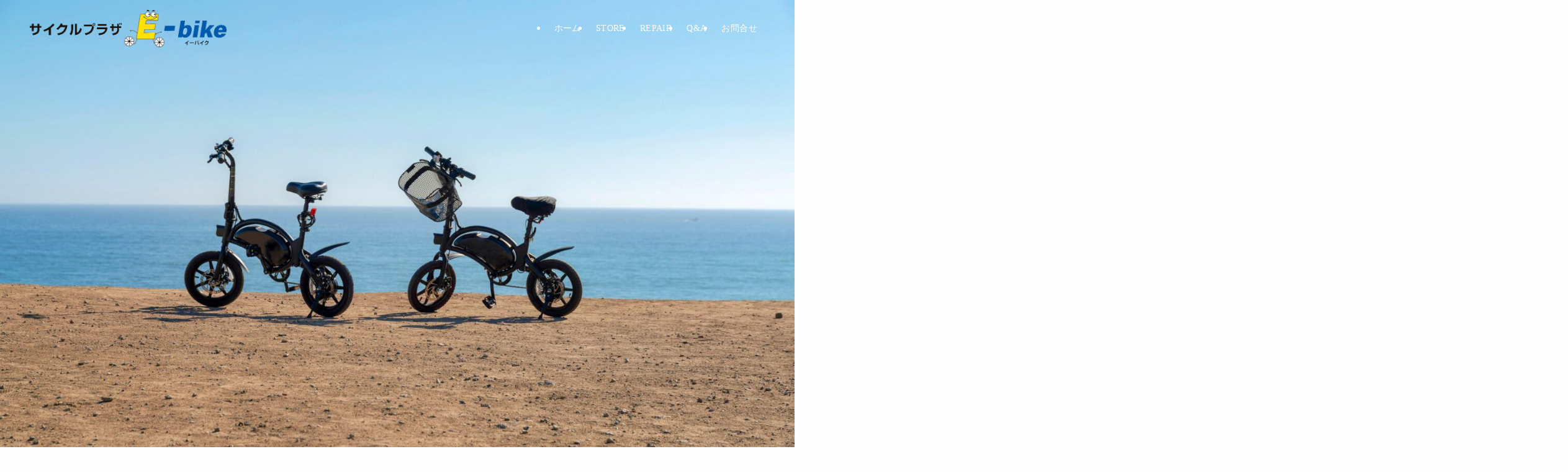

--- FILE ---
content_type: text/html; charset=UTF-8
request_url: http://e-bike-kokura.com/
body_size: 26933
content:
<!DOCTYPE html>
<html dir="ltr" lang="ja" prefix="og: https://ogp.me/ns#" data-loaded="false" data-scrolled="false" data-spmenu="closed">
<head>
<meta charset="utf-8">
<meta name="format-detection" content="telephone=no">
<meta http-equiv="X-UA-Compatible" content="IE=edge">
<meta name="viewport" content="width=device-width, viewport-fit=cover">
<title>ホーム - サイクルプラザ E-bike</title>

		<!-- All in One SEO 4.9.3 - aioseo.com -->
	<meta name="description" content="STORE 店舗名 l サイクルプラザ E-bike 営業時間 l 9：30-18：30 定休日 l" />
	<meta name="robots" content="max-image-preview:large" />
	<link rel="canonical" href="http://e-bike-kokura.com/" />
	<meta name="generator" content="All in One SEO (AIOSEO) 4.9.3" />
		<meta property="og:locale" content="ja_JP" />
		<meta property="og:site_name" content="サイクルプラザ　E-bike -" />
		<meta property="og:type" content="article" />
		<meta property="og:title" content="ホーム - サイクルプラザ E-bike" />
		<meta property="og:description" content="STORE 店舗名 l サイクルプラザ E-bike 営業時間 l 9：30-18：30 定休日 l" />
		<meta property="og:url" content="http://e-bike-kokura.com/" />
		<meta property="article:published_time" content="2023-04-11T02:41:24+00:00" />
		<meta property="article:modified_time" content="2024-08-01T05:08:13+00:00" />
		<meta name="twitter:card" content="summary_large_image" />
		<meta name="twitter:title" content="ホーム - サイクルプラザ E-bike" />
		<meta name="twitter:description" content="STORE 店舗名 l サイクルプラザ E-bike 営業時間 l 9：30-18：30 定休日 l" />
		<script type="application/ld+json" class="aioseo-schema">
			{"@context":"https:\/\/schema.org","@graph":[{"@type":"BreadcrumbList","@id":"http:\/\/e-bike-kokura.com\/#breadcrumblist","itemListElement":[{"@type":"ListItem","@id":"http:\/\/e-bike-kokura.com#listItem","position":1,"name":"\u30db\u30fc\u30e0"}]},{"@type":"Organization","@id":"http:\/\/e-bike-kokura.com\/#organization","name":"\u30b5\u30a4\u30af\u30eb\u30d7\u30e9\u30b6\u3000E-bike","url":"http:\/\/e-bike-kokura.com\/"},{"@type":"WebPage","@id":"http:\/\/e-bike-kokura.com\/#webpage","url":"http:\/\/e-bike-kokura.com\/","name":"\u30db\u30fc\u30e0 - \u30b5\u30a4\u30af\u30eb\u30d7\u30e9\u30b6 E-bike","description":"STORE \u5e97\u8217\u540d l \u30b5\u30a4\u30af\u30eb\u30d7\u30e9\u30b6 E-bike \u55b6\u696d\u6642\u9593 l 9\uff1a30-18\uff1a30 \u5b9a\u4f11\u65e5 l","inLanguage":"ja","isPartOf":{"@id":"http:\/\/e-bike-kokura.com\/#website"},"breadcrumb":{"@id":"http:\/\/e-bike-kokura.com\/#breadcrumblist"},"datePublished":"2023-04-11T11:41:24+09:00","dateModified":"2024-08-01T14:08:13+09:00"},{"@type":"WebSite","@id":"http:\/\/e-bike-kokura.com\/#website","url":"http:\/\/e-bike-kokura.com\/","name":"\u30b5\u30a4\u30af\u30eb\u30d7\u30e9\u30b6\u3000E-bike","inLanguage":"ja","publisher":{"@id":"http:\/\/e-bike-kokura.com\/#organization"}}]}
		</script>
		<!-- All in One SEO -->

<link rel="alternate" type="application/rss+xml" title="サイクルプラザ　E-bike &raquo; フィード" href="http://e-bike-kokura.com/feed/" />
<link rel="alternate" type="application/rss+xml" title="サイクルプラザ　E-bike &raquo; コメントフィード" href="http://e-bike-kokura.com/comments/feed/" />
<style id='wp-img-auto-sizes-contain-inline-css' type='text/css'>
img:is([sizes=auto i],[sizes^="auto," i]){contain-intrinsic-size:3000px 1500px}
/*# sourceURL=wp-img-auto-sizes-contain-inline-css */
</style>
<link rel='stylesheet' id='font-awesome-all-css' href='http://e-bike-kokura.com/wp-content/themes/swell/assets/font-awesome/v6/css/all.min.css?ver=2.13.0' type='text/css' media='all' />
<style id='wp-block-library-inline-css' type='text/css'>
:root{--wp-block-synced-color:#7a00df;--wp-block-synced-color--rgb:122,0,223;--wp-bound-block-color:var(--wp-block-synced-color);--wp-editor-canvas-background:#ddd;--wp-admin-theme-color:#007cba;--wp-admin-theme-color--rgb:0,124,186;--wp-admin-theme-color-darker-10:#006ba1;--wp-admin-theme-color-darker-10--rgb:0,107,160.5;--wp-admin-theme-color-darker-20:#005a87;--wp-admin-theme-color-darker-20--rgb:0,90,135;--wp-admin-border-width-focus:2px}@media (min-resolution:192dpi){:root{--wp-admin-border-width-focus:1.5px}}.wp-element-button{cursor:pointer}:root .has-very-light-gray-background-color{background-color:#eee}:root .has-very-dark-gray-background-color{background-color:#313131}:root .has-very-light-gray-color{color:#eee}:root .has-very-dark-gray-color{color:#313131}:root .has-vivid-green-cyan-to-vivid-cyan-blue-gradient-background{background:linear-gradient(135deg,#00d084,#0693e3)}:root .has-purple-crush-gradient-background{background:linear-gradient(135deg,#34e2e4,#4721fb 50%,#ab1dfe)}:root .has-hazy-dawn-gradient-background{background:linear-gradient(135deg,#faaca8,#dad0ec)}:root .has-subdued-olive-gradient-background{background:linear-gradient(135deg,#fafae1,#67a671)}:root .has-atomic-cream-gradient-background{background:linear-gradient(135deg,#fdd79a,#004a59)}:root .has-nightshade-gradient-background{background:linear-gradient(135deg,#330968,#31cdcf)}:root .has-midnight-gradient-background{background:linear-gradient(135deg,#020381,#2874fc)}:root{--wp--preset--font-size--normal:16px;--wp--preset--font-size--huge:42px}.has-regular-font-size{font-size:1em}.has-larger-font-size{font-size:2.625em}.has-normal-font-size{font-size:var(--wp--preset--font-size--normal)}.has-huge-font-size{font-size:var(--wp--preset--font-size--huge)}.has-text-align-center{text-align:center}.has-text-align-left{text-align:left}.has-text-align-right{text-align:right}.has-fit-text{white-space:nowrap!important}#end-resizable-editor-section{display:none}.aligncenter{clear:both}.items-justified-left{justify-content:flex-start}.items-justified-center{justify-content:center}.items-justified-right{justify-content:flex-end}.items-justified-space-between{justify-content:space-between}.screen-reader-text{border:0;clip-path:inset(50%);height:1px;margin:-1px;overflow:hidden;padding:0;position:absolute;width:1px;word-wrap:normal!important}.screen-reader-text:focus{background-color:#ddd;clip-path:none;color:#444;display:block;font-size:1em;height:auto;left:5px;line-height:normal;padding:15px 23px 14px;text-decoration:none;top:5px;width:auto;z-index:100000}html :where(.has-border-color){border-style:solid}html :where([style*=border-top-color]){border-top-style:solid}html :where([style*=border-right-color]){border-right-style:solid}html :where([style*=border-bottom-color]){border-bottom-style:solid}html :where([style*=border-left-color]){border-left-style:solid}html :where([style*=border-width]){border-style:solid}html :where([style*=border-top-width]){border-top-style:solid}html :where([style*=border-right-width]){border-right-style:solid}html :where([style*=border-bottom-width]){border-bottom-style:solid}html :where([style*=border-left-width]){border-left-style:solid}html :where(img[class*=wp-image-]){height:auto;max-width:100%}:where(figure){margin:0 0 1em}html :where(.is-position-sticky){--wp-admin--admin-bar--position-offset:var(--wp-admin--admin-bar--height,0px)}@media screen and (max-width:600px){html :where(.is-position-sticky){--wp-admin--admin-bar--position-offset:0px}}

/*# sourceURL=wp-block-library-inline-css */
</style><style id='wp-block-cover-inline-css' type='text/css'>
.wp-block-cover,.wp-block-cover-image{align-items:center;background-position:50%;box-sizing:border-box;display:flex;justify-content:center;min-height:430px;overflow:hidden;overflow:clip;padding:1em;position:relative}.wp-block-cover .has-background-dim:not([class*=-background-color]),.wp-block-cover-image .has-background-dim:not([class*=-background-color]),.wp-block-cover-image.has-background-dim:not([class*=-background-color]),.wp-block-cover.has-background-dim:not([class*=-background-color]){background-color:#000}.wp-block-cover .has-background-dim.has-background-gradient,.wp-block-cover-image .has-background-dim.has-background-gradient{background-color:initial}.wp-block-cover-image.has-background-dim:before,.wp-block-cover.has-background-dim:before{background-color:inherit;content:""}.wp-block-cover .wp-block-cover__background,.wp-block-cover .wp-block-cover__gradient-background,.wp-block-cover-image .wp-block-cover__background,.wp-block-cover-image .wp-block-cover__gradient-background,.wp-block-cover-image.has-background-dim:not(.has-background-gradient):before,.wp-block-cover.has-background-dim:not(.has-background-gradient):before{bottom:0;left:0;opacity:.5;position:absolute;right:0;top:0}.wp-block-cover-image.has-background-dim.has-background-dim-10 .wp-block-cover__background,.wp-block-cover-image.has-background-dim.has-background-dim-10 .wp-block-cover__gradient-background,.wp-block-cover-image.has-background-dim.has-background-dim-10:not(.has-background-gradient):before,.wp-block-cover.has-background-dim.has-background-dim-10 .wp-block-cover__background,.wp-block-cover.has-background-dim.has-background-dim-10 .wp-block-cover__gradient-background,.wp-block-cover.has-background-dim.has-background-dim-10:not(.has-background-gradient):before{opacity:.1}.wp-block-cover-image.has-background-dim.has-background-dim-20 .wp-block-cover__background,.wp-block-cover-image.has-background-dim.has-background-dim-20 .wp-block-cover__gradient-background,.wp-block-cover-image.has-background-dim.has-background-dim-20:not(.has-background-gradient):before,.wp-block-cover.has-background-dim.has-background-dim-20 .wp-block-cover__background,.wp-block-cover.has-background-dim.has-background-dim-20 .wp-block-cover__gradient-background,.wp-block-cover.has-background-dim.has-background-dim-20:not(.has-background-gradient):before{opacity:.2}.wp-block-cover-image.has-background-dim.has-background-dim-30 .wp-block-cover__background,.wp-block-cover-image.has-background-dim.has-background-dim-30 .wp-block-cover__gradient-background,.wp-block-cover-image.has-background-dim.has-background-dim-30:not(.has-background-gradient):before,.wp-block-cover.has-background-dim.has-background-dim-30 .wp-block-cover__background,.wp-block-cover.has-background-dim.has-background-dim-30 .wp-block-cover__gradient-background,.wp-block-cover.has-background-dim.has-background-dim-30:not(.has-background-gradient):before{opacity:.3}.wp-block-cover-image.has-background-dim.has-background-dim-40 .wp-block-cover__background,.wp-block-cover-image.has-background-dim.has-background-dim-40 .wp-block-cover__gradient-background,.wp-block-cover-image.has-background-dim.has-background-dim-40:not(.has-background-gradient):before,.wp-block-cover.has-background-dim.has-background-dim-40 .wp-block-cover__background,.wp-block-cover.has-background-dim.has-background-dim-40 .wp-block-cover__gradient-background,.wp-block-cover.has-background-dim.has-background-dim-40:not(.has-background-gradient):before{opacity:.4}.wp-block-cover-image.has-background-dim.has-background-dim-50 .wp-block-cover__background,.wp-block-cover-image.has-background-dim.has-background-dim-50 .wp-block-cover__gradient-background,.wp-block-cover-image.has-background-dim.has-background-dim-50:not(.has-background-gradient):before,.wp-block-cover.has-background-dim.has-background-dim-50 .wp-block-cover__background,.wp-block-cover.has-background-dim.has-background-dim-50 .wp-block-cover__gradient-background,.wp-block-cover.has-background-dim.has-background-dim-50:not(.has-background-gradient):before{opacity:.5}.wp-block-cover-image.has-background-dim.has-background-dim-60 .wp-block-cover__background,.wp-block-cover-image.has-background-dim.has-background-dim-60 .wp-block-cover__gradient-background,.wp-block-cover-image.has-background-dim.has-background-dim-60:not(.has-background-gradient):before,.wp-block-cover.has-background-dim.has-background-dim-60 .wp-block-cover__background,.wp-block-cover.has-background-dim.has-background-dim-60 .wp-block-cover__gradient-background,.wp-block-cover.has-background-dim.has-background-dim-60:not(.has-background-gradient):before{opacity:.6}.wp-block-cover-image.has-background-dim.has-background-dim-70 .wp-block-cover__background,.wp-block-cover-image.has-background-dim.has-background-dim-70 .wp-block-cover__gradient-background,.wp-block-cover-image.has-background-dim.has-background-dim-70:not(.has-background-gradient):before,.wp-block-cover.has-background-dim.has-background-dim-70 .wp-block-cover__background,.wp-block-cover.has-background-dim.has-background-dim-70 .wp-block-cover__gradient-background,.wp-block-cover.has-background-dim.has-background-dim-70:not(.has-background-gradient):before{opacity:.7}.wp-block-cover-image.has-background-dim.has-background-dim-80 .wp-block-cover__background,.wp-block-cover-image.has-background-dim.has-background-dim-80 .wp-block-cover__gradient-background,.wp-block-cover-image.has-background-dim.has-background-dim-80:not(.has-background-gradient):before,.wp-block-cover.has-background-dim.has-background-dim-80 .wp-block-cover__background,.wp-block-cover.has-background-dim.has-background-dim-80 .wp-block-cover__gradient-background,.wp-block-cover.has-background-dim.has-background-dim-80:not(.has-background-gradient):before{opacity:.8}.wp-block-cover-image.has-background-dim.has-background-dim-90 .wp-block-cover__background,.wp-block-cover-image.has-background-dim.has-background-dim-90 .wp-block-cover__gradient-background,.wp-block-cover-image.has-background-dim.has-background-dim-90:not(.has-background-gradient):before,.wp-block-cover.has-background-dim.has-background-dim-90 .wp-block-cover__background,.wp-block-cover.has-background-dim.has-background-dim-90 .wp-block-cover__gradient-background,.wp-block-cover.has-background-dim.has-background-dim-90:not(.has-background-gradient):before{opacity:.9}.wp-block-cover-image.has-background-dim.has-background-dim-100 .wp-block-cover__background,.wp-block-cover-image.has-background-dim.has-background-dim-100 .wp-block-cover__gradient-background,.wp-block-cover-image.has-background-dim.has-background-dim-100:not(.has-background-gradient):before,.wp-block-cover.has-background-dim.has-background-dim-100 .wp-block-cover__background,.wp-block-cover.has-background-dim.has-background-dim-100 .wp-block-cover__gradient-background,.wp-block-cover.has-background-dim.has-background-dim-100:not(.has-background-gradient):before{opacity:1}.wp-block-cover .wp-block-cover__background.has-background-dim.has-background-dim-0,.wp-block-cover .wp-block-cover__gradient-background.has-background-dim.has-background-dim-0,.wp-block-cover-image .wp-block-cover__background.has-background-dim.has-background-dim-0,.wp-block-cover-image .wp-block-cover__gradient-background.has-background-dim.has-background-dim-0{opacity:0}.wp-block-cover .wp-block-cover__background.has-background-dim.has-background-dim-10,.wp-block-cover .wp-block-cover__gradient-background.has-background-dim.has-background-dim-10,.wp-block-cover-image .wp-block-cover__background.has-background-dim.has-background-dim-10,.wp-block-cover-image .wp-block-cover__gradient-background.has-background-dim.has-background-dim-10{opacity:.1}.wp-block-cover .wp-block-cover__background.has-background-dim.has-background-dim-20,.wp-block-cover .wp-block-cover__gradient-background.has-background-dim.has-background-dim-20,.wp-block-cover-image .wp-block-cover__background.has-background-dim.has-background-dim-20,.wp-block-cover-image .wp-block-cover__gradient-background.has-background-dim.has-background-dim-20{opacity:.2}.wp-block-cover .wp-block-cover__background.has-background-dim.has-background-dim-30,.wp-block-cover .wp-block-cover__gradient-background.has-background-dim.has-background-dim-30,.wp-block-cover-image .wp-block-cover__background.has-background-dim.has-background-dim-30,.wp-block-cover-image .wp-block-cover__gradient-background.has-background-dim.has-background-dim-30{opacity:.3}.wp-block-cover .wp-block-cover__background.has-background-dim.has-background-dim-40,.wp-block-cover .wp-block-cover__gradient-background.has-background-dim.has-background-dim-40,.wp-block-cover-image .wp-block-cover__background.has-background-dim.has-background-dim-40,.wp-block-cover-image .wp-block-cover__gradient-background.has-background-dim.has-background-dim-40{opacity:.4}.wp-block-cover .wp-block-cover__background.has-background-dim.has-background-dim-50,.wp-block-cover .wp-block-cover__gradient-background.has-background-dim.has-background-dim-50,.wp-block-cover-image .wp-block-cover__background.has-background-dim.has-background-dim-50,.wp-block-cover-image .wp-block-cover__gradient-background.has-background-dim.has-background-dim-50{opacity:.5}.wp-block-cover .wp-block-cover__background.has-background-dim.has-background-dim-60,.wp-block-cover .wp-block-cover__gradient-background.has-background-dim.has-background-dim-60,.wp-block-cover-image .wp-block-cover__background.has-background-dim.has-background-dim-60,.wp-block-cover-image .wp-block-cover__gradient-background.has-background-dim.has-background-dim-60{opacity:.6}.wp-block-cover .wp-block-cover__background.has-background-dim.has-background-dim-70,.wp-block-cover .wp-block-cover__gradient-background.has-background-dim.has-background-dim-70,.wp-block-cover-image .wp-block-cover__background.has-background-dim.has-background-dim-70,.wp-block-cover-image .wp-block-cover__gradient-background.has-background-dim.has-background-dim-70{opacity:.7}.wp-block-cover .wp-block-cover__background.has-background-dim.has-background-dim-80,.wp-block-cover .wp-block-cover__gradient-background.has-background-dim.has-background-dim-80,.wp-block-cover-image .wp-block-cover__background.has-background-dim.has-background-dim-80,.wp-block-cover-image .wp-block-cover__gradient-background.has-background-dim.has-background-dim-80{opacity:.8}.wp-block-cover .wp-block-cover__background.has-background-dim.has-background-dim-90,.wp-block-cover .wp-block-cover__gradient-background.has-background-dim.has-background-dim-90,.wp-block-cover-image .wp-block-cover__background.has-background-dim.has-background-dim-90,.wp-block-cover-image .wp-block-cover__gradient-background.has-background-dim.has-background-dim-90{opacity:.9}.wp-block-cover .wp-block-cover__background.has-background-dim.has-background-dim-100,.wp-block-cover .wp-block-cover__gradient-background.has-background-dim.has-background-dim-100,.wp-block-cover-image .wp-block-cover__background.has-background-dim.has-background-dim-100,.wp-block-cover-image .wp-block-cover__gradient-background.has-background-dim.has-background-dim-100{opacity:1}.wp-block-cover-image.alignleft,.wp-block-cover-image.alignright,.wp-block-cover.alignleft,.wp-block-cover.alignright{max-width:420px;width:100%}.wp-block-cover-image.aligncenter,.wp-block-cover-image.alignleft,.wp-block-cover-image.alignright,.wp-block-cover.aligncenter,.wp-block-cover.alignleft,.wp-block-cover.alignright{display:flex}.wp-block-cover .wp-block-cover__inner-container,.wp-block-cover-image .wp-block-cover__inner-container{color:inherit;position:relative;width:100%}.wp-block-cover-image.is-position-top-left,.wp-block-cover.is-position-top-left{align-items:flex-start;justify-content:flex-start}.wp-block-cover-image.is-position-top-center,.wp-block-cover.is-position-top-center{align-items:flex-start;justify-content:center}.wp-block-cover-image.is-position-top-right,.wp-block-cover.is-position-top-right{align-items:flex-start;justify-content:flex-end}.wp-block-cover-image.is-position-center-left,.wp-block-cover.is-position-center-left{align-items:center;justify-content:flex-start}.wp-block-cover-image.is-position-center-center,.wp-block-cover.is-position-center-center{align-items:center;justify-content:center}.wp-block-cover-image.is-position-center-right,.wp-block-cover.is-position-center-right{align-items:center;justify-content:flex-end}.wp-block-cover-image.is-position-bottom-left,.wp-block-cover.is-position-bottom-left{align-items:flex-end;justify-content:flex-start}.wp-block-cover-image.is-position-bottom-center,.wp-block-cover.is-position-bottom-center{align-items:flex-end;justify-content:center}.wp-block-cover-image.is-position-bottom-right,.wp-block-cover.is-position-bottom-right{align-items:flex-end;justify-content:flex-end}.wp-block-cover-image.has-custom-content-position.has-custom-content-position .wp-block-cover__inner-container,.wp-block-cover.has-custom-content-position.has-custom-content-position .wp-block-cover__inner-container{margin:0}.wp-block-cover-image.has-custom-content-position.has-custom-content-position.is-position-bottom-left .wp-block-cover__inner-container,.wp-block-cover-image.has-custom-content-position.has-custom-content-position.is-position-bottom-right .wp-block-cover__inner-container,.wp-block-cover-image.has-custom-content-position.has-custom-content-position.is-position-center-left .wp-block-cover__inner-container,.wp-block-cover-image.has-custom-content-position.has-custom-content-position.is-position-center-right .wp-block-cover__inner-container,.wp-block-cover-image.has-custom-content-position.has-custom-content-position.is-position-top-left .wp-block-cover__inner-container,.wp-block-cover-image.has-custom-content-position.has-custom-content-position.is-position-top-right .wp-block-cover__inner-container,.wp-block-cover.has-custom-content-position.has-custom-content-position.is-position-bottom-left .wp-block-cover__inner-container,.wp-block-cover.has-custom-content-position.has-custom-content-position.is-position-bottom-right .wp-block-cover__inner-container,.wp-block-cover.has-custom-content-position.has-custom-content-position.is-position-center-left .wp-block-cover__inner-container,.wp-block-cover.has-custom-content-position.has-custom-content-position.is-position-center-right .wp-block-cover__inner-container,.wp-block-cover.has-custom-content-position.has-custom-content-position.is-position-top-left .wp-block-cover__inner-container,.wp-block-cover.has-custom-content-position.has-custom-content-position.is-position-top-right .wp-block-cover__inner-container{margin:0;width:auto}.wp-block-cover .wp-block-cover__image-background,.wp-block-cover video.wp-block-cover__video-background,.wp-block-cover-image .wp-block-cover__image-background,.wp-block-cover-image video.wp-block-cover__video-background{border:none;bottom:0;box-shadow:none;height:100%;left:0;margin:0;max-height:none;max-width:none;object-fit:cover;outline:none;padding:0;position:absolute;right:0;top:0;width:100%}.wp-block-cover-image.has-parallax,.wp-block-cover.has-parallax,.wp-block-cover__image-background.has-parallax,video.wp-block-cover__video-background.has-parallax{background-attachment:fixed;background-repeat:no-repeat;background-size:cover}@supports (-webkit-touch-callout:inherit){.wp-block-cover-image.has-parallax,.wp-block-cover.has-parallax,.wp-block-cover__image-background.has-parallax,video.wp-block-cover__video-background.has-parallax{background-attachment:scroll}}@media (prefers-reduced-motion:reduce){.wp-block-cover-image.has-parallax,.wp-block-cover.has-parallax,.wp-block-cover__image-background.has-parallax,video.wp-block-cover__video-background.has-parallax{background-attachment:scroll}}.wp-block-cover-image.is-repeated,.wp-block-cover.is-repeated,.wp-block-cover__image-background.is-repeated,video.wp-block-cover__video-background.is-repeated{background-repeat:repeat;background-size:auto}.wp-block-cover-image-text,.wp-block-cover-image-text a,.wp-block-cover-image-text a:active,.wp-block-cover-image-text a:focus,.wp-block-cover-image-text a:hover,.wp-block-cover-text,.wp-block-cover-text a,.wp-block-cover-text a:active,.wp-block-cover-text a:focus,.wp-block-cover-text a:hover,section.wp-block-cover-image h2,section.wp-block-cover-image h2 a,section.wp-block-cover-image h2 a:active,section.wp-block-cover-image h2 a:focus,section.wp-block-cover-image h2 a:hover{color:#fff}.wp-block-cover-image .wp-block-cover.has-left-content{justify-content:flex-start}.wp-block-cover-image .wp-block-cover.has-right-content{justify-content:flex-end}.wp-block-cover-image.has-left-content .wp-block-cover-image-text,.wp-block-cover.has-left-content .wp-block-cover-text,section.wp-block-cover-image.has-left-content>h2{margin-left:0;text-align:left}.wp-block-cover-image.has-right-content .wp-block-cover-image-text,.wp-block-cover.has-right-content .wp-block-cover-text,section.wp-block-cover-image.has-right-content>h2{margin-right:0;text-align:right}.wp-block-cover .wp-block-cover-text,.wp-block-cover-image .wp-block-cover-image-text,section.wp-block-cover-image>h2{font-size:2em;line-height:1.25;margin-bottom:0;max-width:840px;padding:.44em;text-align:center;z-index:1}:where(.wp-block-cover-image:not(.has-text-color)),:where(.wp-block-cover:not(.has-text-color)){color:#fff}:where(.wp-block-cover-image.is-light:not(.has-text-color)),:where(.wp-block-cover.is-light:not(.has-text-color)){color:#000}:root :where(.wp-block-cover h1:not(.has-text-color)),:root :where(.wp-block-cover h2:not(.has-text-color)),:root :where(.wp-block-cover h3:not(.has-text-color)),:root :where(.wp-block-cover h4:not(.has-text-color)),:root :where(.wp-block-cover h5:not(.has-text-color)),:root :where(.wp-block-cover h6:not(.has-text-color)),:root :where(.wp-block-cover p:not(.has-text-color)){color:inherit}body:not(.editor-styles-wrapper) .wp-block-cover:not(.wp-block-cover:has(.wp-block-cover__background+.wp-block-cover__inner-container)) .wp-block-cover__image-background,body:not(.editor-styles-wrapper) .wp-block-cover:not(.wp-block-cover:has(.wp-block-cover__background+.wp-block-cover__inner-container)) .wp-block-cover__video-background{z-index:0}body:not(.editor-styles-wrapper) .wp-block-cover:not(.wp-block-cover:has(.wp-block-cover__background+.wp-block-cover__inner-container)) .wp-block-cover__background,body:not(.editor-styles-wrapper) .wp-block-cover:not(.wp-block-cover:has(.wp-block-cover__background+.wp-block-cover__inner-container)) .wp-block-cover__gradient-background,body:not(.editor-styles-wrapper) .wp-block-cover:not(.wp-block-cover:has(.wp-block-cover__background+.wp-block-cover__inner-container)) .wp-block-cover__inner-container,body:not(.editor-styles-wrapper) .wp-block-cover:not(.wp-block-cover:has(.wp-block-cover__background+.wp-block-cover__inner-container)).has-background-dim:not(.has-background-gradient):before{z-index:1}.has-modal-open body:not(.editor-styles-wrapper) .wp-block-cover:not(.wp-block-cover:has(.wp-block-cover__background+.wp-block-cover__inner-container)) .wp-block-cover__inner-container{z-index:auto}
/*# sourceURL=http://e-bike-kokura.com/wp-includes/blocks/cover/style.min.css */
</style>
<style id='wp-block-heading-inline-css' type='text/css'>
h1:where(.wp-block-heading).has-background,h2:where(.wp-block-heading).has-background,h3:where(.wp-block-heading).has-background,h4:where(.wp-block-heading).has-background,h5:where(.wp-block-heading).has-background,h6:where(.wp-block-heading).has-background{padding:1.25em 2.375em}h1.has-text-align-left[style*=writing-mode]:where([style*=vertical-lr]),h1.has-text-align-right[style*=writing-mode]:where([style*=vertical-rl]),h2.has-text-align-left[style*=writing-mode]:where([style*=vertical-lr]),h2.has-text-align-right[style*=writing-mode]:where([style*=vertical-rl]),h3.has-text-align-left[style*=writing-mode]:where([style*=vertical-lr]),h3.has-text-align-right[style*=writing-mode]:where([style*=vertical-rl]),h4.has-text-align-left[style*=writing-mode]:where([style*=vertical-lr]),h4.has-text-align-right[style*=writing-mode]:where([style*=vertical-rl]),h5.has-text-align-left[style*=writing-mode]:where([style*=vertical-lr]),h5.has-text-align-right[style*=writing-mode]:where([style*=vertical-rl]),h6.has-text-align-left[style*=writing-mode]:where([style*=vertical-lr]),h6.has-text-align-right[style*=writing-mode]:where([style*=vertical-rl]){rotate:180deg}
/*# sourceURL=http://e-bike-kokura.com/wp-includes/blocks/heading/style.min.css */
</style>
<style id='wp-block-image-inline-css' type='text/css'>
.wp-block-image>a,.wp-block-image>figure>a{display:inline-block}.wp-block-image img{box-sizing:border-box;height:auto;max-width:100%;vertical-align:bottom}@media not (prefers-reduced-motion){.wp-block-image img.hide{visibility:hidden}.wp-block-image img.show{animation:show-content-image .4s}}.wp-block-image[style*=border-radius] img,.wp-block-image[style*=border-radius]>a{border-radius:inherit}.wp-block-image.has-custom-border img{box-sizing:border-box}.wp-block-image.aligncenter{text-align:center}.wp-block-image.alignfull>a,.wp-block-image.alignwide>a{width:100%}.wp-block-image.alignfull img,.wp-block-image.alignwide img{height:auto;width:100%}.wp-block-image .aligncenter,.wp-block-image .alignleft,.wp-block-image .alignright,.wp-block-image.aligncenter,.wp-block-image.alignleft,.wp-block-image.alignright{display:table}.wp-block-image .aligncenter>figcaption,.wp-block-image .alignleft>figcaption,.wp-block-image .alignright>figcaption,.wp-block-image.aligncenter>figcaption,.wp-block-image.alignleft>figcaption,.wp-block-image.alignright>figcaption{caption-side:bottom;display:table-caption}.wp-block-image .alignleft{float:left;margin:.5em 1em .5em 0}.wp-block-image .alignright{float:right;margin:.5em 0 .5em 1em}.wp-block-image .aligncenter{margin-left:auto;margin-right:auto}.wp-block-image :where(figcaption){margin-bottom:1em;margin-top:.5em}.wp-block-image.is-style-circle-mask img{border-radius:9999px}@supports ((-webkit-mask-image:none) or (mask-image:none)) or (-webkit-mask-image:none){.wp-block-image.is-style-circle-mask img{border-radius:0;-webkit-mask-image:url('data:image/svg+xml;utf8,<svg viewBox="0 0 100 100" xmlns="http://www.w3.org/2000/svg"><circle cx="50" cy="50" r="50"/></svg>');mask-image:url('data:image/svg+xml;utf8,<svg viewBox="0 0 100 100" xmlns="http://www.w3.org/2000/svg"><circle cx="50" cy="50" r="50"/></svg>');mask-mode:alpha;-webkit-mask-position:center;mask-position:center;-webkit-mask-repeat:no-repeat;mask-repeat:no-repeat;-webkit-mask-size:contain;mask-size:contain}}:root :where(.wp-block-image.is-style-rounded img,.wp-block-image .is-style-rounded img){border-radius:9999px}.wp-block-image figure{margin:0}.wp-lightbox-container{display:flex;flex-direction:column;position:relative}.wp-lightbox-container img{cursor:zoom-in}.wp-lightbox-container img:hover+button{opacity:1}.wp-lightbox-container button{align-items:center;backdrop-filter:blur(16px) saturate(180%);background-color:#5a5a5a40;border:none;border-radius:4px;cursor:zoom-in;display:flex;height:20px;justify-content:center;opacity:0;padding:0;position:absolute;right:16px;text-align:center;top:16px;width:20px;z-index:100}@media not (prefers-reduced-motion){.wp-lightbox-container button{transition:opacity .2s ease}}.wp-lightbox-container button:focus-visible{outline:3px auto #5a5a5a40;outline:3px auto -webkit-focus-ring-color;outline-offset:3px}.wp-lightbox-container button:hover{cursor:pointer;opacity:1}.wp-lightbox-container button:focus{opacity:1}.wp-lightbox-container button:focus,.wp-lightbox-container button:hover,.wp-lightbox-container button:not(:hover):not(:active):not(.has-background){background-color:#5a5a5a40;border:none}.wp-lightbox-overlay{box-sizing:border-box;cursor:zoom-out;height:100vh;left:0;overflow:hidden;position:fixed;top:0;visibility:hidden;width:100%;z-index:100000}.wp-lightbox-overlay .close-button{align-items:center;cursor:pointer;display:flex;justify-content:center;min-height:40px;min-width:40px;padding:0;position:absolute;right:calc(env(safe-area-inset-right) + 16px);top:calc(env(safe-area-inset-top) + 16px);z-index:5000000}.wp-lightbox-overlay .close-button:focus,.wp-lightbox-overlay .close-button:hover,.wp-lightbox-overlay .close-button:not(:hover):not(:active):not(.has-background){background:none;border:none}.wp-lightbox-overlay .lightbox-image-container{height:var(--wp--lightbox-container-height);left:50%;overflow:hidden;position:absolute;top:50%;transform:translate(-50%,-50%);transform-origin:top left;width:var(--wp--lightbox-container-width);z-index:9999999999}.wp-lightbox-overlay .wp-block-image{align-items:center;box-sizing:border-box;display:flex;height:100%;justify-content:center;margin:0;position:relative;transform-origin:0 0;width:100%;z-index:3000000}.wp-lightbox-overlay .wp-block-image img{height:var(--wp--lightbox-image-height);min-height:var(--wp--lightbox-image-height);min-width:var(--wp--lightbox-image-width);width:var(--wp--lightbox-image-width)}.wp-lightbox-overlay .wp-block-image figcaption{display:none}.wp-lightbox-overlay button{background:none;border:none}.wp-lightbox-overlay .scrim{background-color:#fff;height:100%;opacity:.9;position:absolute;width:100%;z-index:2000000}.wp-lightbox-overlay.active{visibility:visible}@media not (prefers-reduced-motion){.wp-lightbox-overlay.active{animation:turn-on-visibility .25s both}.wp-lightbox-overlay.active img{animation:turn-on-visibility .35s both}.wp-lightbox-overlay.show-closing-animation:not(.active){animation:turn-off-visibility .35s both}.wp-lightbox-overlay.show-closing-animation:not(.active) img{animation:turn-off-visibility .25s both}.wp-lightbox-overlay.zoom.active{animation:none;opacity:1;visibility:visible}.wp-lightbox-overlay.zoom.active .lightbox-image-container{animation:lightbox-zoom-in .4s}.wp-lightbox-overlay.zoom.active .lightbox-image-container img{animation:none}.wp-lightbox-overlay.zoom.active .scrim{animation:turn-on-visibility .4s forwards}.wp-lightbox-overlay.zoom.show-closing-animation:not(.active){animation:none}.wp-lightbox-overlay.zoom.show-closing-animation:not(.active) .lightbox-image-container{animation:lightbox-zoom-out .4s}.wp-lightbox-overlay.zoom.show-closing-animation:not(.active) .lightbox-image-container img{animation:none}.wp-lightbox-overlay.zoom.show-closing-animation:not(.active) .scrim{animation:turn-off-visibility .4s forwards}}@keyframes show-content-image{0%{visibility:hidden}99%{visibility:hidden}to{visibility:visible}}@keyframes turn-on-visibility{0%{opacity:0}to{opacity:1}}@keyframes turn-off-visibility{0%{opacity:1;visibility:visible}99%{opacity:0;visibility:visible}to{opacity:0;visibility:hidden}}@keyframes lightbox-zoom-in{0%{transform:translate(calc((-100vw + var(--wp--lightbox-scrollbar-width))/2 + var(--wp--lightbox-initial-left-position)),calc(-50vh + var(--wp--lightbox-initial-top-position))) scale(var(--wp--lightbox-scale))}to{transform:translate(-50%,-50%) scale(1)}}@keyframes lightbox-zoom-out{0%{transform:translate(-50%,-50%) scale(1);visibility:visible}99%{visibility:visible}to{transform:translate(calc((-100vw + var(--wp--lightbox-scrollbar-width))/2 + var(--wp--lightbox-initial-left-position)),calc(-50vh + var(--wp--lightbox-initial-top-position))) scale(var(--wp--lightbox-scale));visibility:hidden}}
/*# sourceURL=http://e-bike-kokura.com/wp-includes/blocks/image/style.min.css */
</style>
<style id='wp-block-list-inline-css' type='text/css'>
ol,ul{box-sizing:border-box}:root :where(.wp-block-list.has-background){padding:1.25em 2.375em}
/*# sourceURL=http://e-bike-kokura.com/wp-includes/blocks/list/style.min.css */
</style>
<style id='wp-block-media-text-inline-css' type='text/css'>
.wp-block-media-text{box-sizing:border-box;
  /*!rtl:begin:ignore*/direction:ltr;
  /*!rtl:end:ignore*/display:grid;grid-template-columns:50% 1fr;grid-template-rows:auto}.wp-block-media-text.has-media-on-the-right{grid-template-columns:1fr 50%}.wp-block-media-text.is-vertically-aligned-top>.wp-block-media-text__content,.wp-block-media-text.is-vertically-aligned-top>.wp-block-media-text__media{align-self:start}.wp-block-media-text.is-vertically-aligned-center>.wp-block-media-text__content,.wp-block-media-text.is-vertically-aligned-center>.wp-block-media-text__media,.wp-block-media-text>.wp-block-media-text__content,.wp-block-media-text>.wp-block-media-text__media{align-self:center}.wp-block-media-text.is-vertically-aligned-bottom>.wp-block-media-text__content,.wp-block-media-text.is-vertically-aligned-bottom>.wp-block-media-text__media{align-self:end}.wp-block-media-text>.wp-block-media-text__media{
  /*!rtl:begin:ignore*/grid-column:1;grid-row:1;
  /*!rtl:end:ignore*/margin:0}.wp-block-media-text>.wp-block-media-text__content{direction:ltr;
  /*!rtl:begin:ignore*/grid-column:2;grid-row:1;
  /*!rtl:end:ignore*/padding:0 8%;word-break:break-word}.wp-block-media-text.has-media-on-the-right>.wp-block-media-text__media{
  /*!rtl:begin:ignore*/grid-column:2;grid-row:1
  /*!rtl:end:ignore*/}.wp-block-media-text.has-media-on-the-right>.wp-block-media-text__content{
  /*!rtl:begin:ignore*/grid-column:1;grid-row:1
  /*!rtl:end:ignore*/}.wp-block-media-text__media a{display:block}.wp-block-media-text__media img,.wp-block-media-text__media video{height:auto;max-width:unset;vertical-align:middle;width:100%}.wp-block-media-text.is-image-fill>.wp-block-media-text__media{background-size:cover;height:100%;min-height:250px}.wp-block-media-text.is-image-fill>.wp-block-media-text__media>a{display:block;height:100%}.wp-block-media-text.is-image-fill>.wp-block-media-text__media img{height:1px;margin:-1px;overflow:hidden;padding:0;position:absolute;width:1px;clip:rect(0,0,0,0);border:0}.wp-block-media-text.is-image-fill-element>.wp-block-media-text__media{height:100%;min-height:250px}.wp-block-media-text.is-image-fill-element>.wp-block-media-text__media>a{display:block;height:100%}.wp-block-media-text.is-image-fill-element>.wp-block-media-text__media img{height:100%;object-fit:cover;width:100%}@media (max-width:600px){.wp-block-media-text.is-stacked-on-mobile{grid-template-columns:100%!important}.wp-block-media-text.is-stacked-on-mobile>.wp-block-media-text__media{grid-column:1;grid-row:1}.wp-block-media-text.is-stacked-on-mobile>.wp-block-media-text__content{grid-column:1;grid-row:2}}
/*# sourceURL=http://e-bike-kokura.com/wp-includes/blocks/media-text/style.min.css */
</style>
<style id='wp-block-columns-inline-css' type='text/css'>
.wp-block-columns{box-sizing:border-box;display:flex;flex-wrap:wrap!important}@media (min-width:782px){.wp-block-columns{flex-wrap:nowrap!important}}.wp-block-columns{align-items:normal!important}.wp-block-columns.are-vertically-aligned-top{align-items:flex-start}.wp-block-columns.are-vertically-aligned-center{align-items:center}.wp-block-columns.are-vertically-aligned-bottom{align-items:flex-end}@media (max-width:781px){.wp-block-columns:not(.is-not-stacked-on-mobile)>.wp-block-column{flex-basis:100%!important}}@media (min-width:782px){.wp-block-columns:not(.is-not-stacked-on-mobile)>.wp-block-column{flex-basis:0;flex-grow:1}.wp-block-columns:not(.is-not-stacked-on-mobile)>.wp-block-column[style*=flex-basis]{flex-grow:0}}.wp-block-columns.is-not-stacked-on-mobile{flex-wrap:nowrap!important}.wp-block-columns.is-not-stacked-on-mobile>.wp-block-column{flex-basis:0;flex-grow:1}.wp-block-columns.is-not-stacked-on-mobile>.wp-block-column[style*=flex-basis]{flex-grow:0}:where(.wp-block-columns){margin-bottom:1.75em}:where(.wp-block-columns.has-background){padding:1.25em 2.375em}.wp-block-column{flex-grow:1;min-width:0;overflow-wrap:break-word;word-break:break-word}.wp-block-column.is-vertically-aligned-top{align-self:flex-start}.wp-block-column.is-vertically-aligned-center{align-self:center}.wp-block-column.is-vertically-aligned-bottom{align-self:flex-end}.wp-block-column.is-vertically-aligned-stretch{align-self:stretch}.wp-block-column.is-vertically-aligned-bottom,.wp-block-column.is-vertically-aligned-center,.wp-block-column.is-vertically-aligned-top{width:100%}
/*# sourceURL=http://e-bike-kokura.com/wp-includes/blocks/columns/style.min.css */
</style>
<style id='wp-block-group-inline-css' type='text/css'>
.wp-block-group{box-sizing:border-box}:where(.wp-block-group.wp-block-group-is-layout-constrained){position:relative}
/*# sourceURL=http://e-bike-kokura.com/wp-includes/blocks/group/style.min.css */
</style>
<style id='wp-block-paragraph-inline-css' type='text/css'>
.is-small-text{font-size:.875em}.is-regular-text{font-size:1em}.is-large-text{font-size:2.25em}.is-larger-text{font-size:3em}.has-drop-cap:not(:focus):first-letter{float:left;font-size:8.4em;font-style:normal;font-weight:100;line-height:.68;margin:.05em .1em 0 0;text-transform:uppercase}body.rtl .has-drop-cap:not(:focus):first-letter{float:none;margin-left:.1em}p.has-drop-cap.has-background{overflow:hidden}:root :where(p.has-background){padding:1.25em 2.375em}:where(p.has-text-color:not(.has-link-color)) a{color:inherit}p.has-text-align-left[style*="writing-mode:vertical-lr"],p.has-text-align-right[style*="writing-mode:vertical-rl"]{rotate:180deg}
/*# sourceURL=http://e-bike-kokura.com/wp-includes/blocks/paragraph/style.min.css */
</style>
<style id='wp-block-spacer-inline-css' type='text/css'>
.wp-block-spacer{clear:both}
/*# sourceURL=http://e-bike-kokura.com/wp-includes/blocks/spacer/style.min.css */
</style>
<style id='global-styles-inline-css' type='text/css'>
:root{--wp--preset--aspect-ratio--square: 1;--wp--preset--aspect-ratio--4-3: 4/3;--wp--preset--aspect-ratio--3-4: 3/4;--wp--preset--aspect-ratio--3-2: 3/2;--wp--preset--aspect-ratio--2-3: 2/3;--wp--preset--aspect-ratio--16-9: 16/9;--wp--preset--aspect-ratio--9-16: 9/16;--wp--preset--color--black: #000;--wp--preset--color--cyan-bluish-gray: #abb8c3;--wp--preset--color--white: #fff;--wp--preset--color--pale-pink: #f78da7;--wp--preset--color--vivid-red: #cf2e2e;--wp--preset--color--luminous-vivid-orange: #ff6900;--wp--preset--color--luminous-vivid-amber: #fcb900;--wp--preset--color--light-green-cyan: #7bdcb5;--wp--preset--color--vivid-green-cyan: #00d084;--wp--preset--color--pale-cyan-blue: #8ed1fc;--wp--preset--color--vivid-cyan-blue: #0693e3;--wp--preset--color--vivid-purple: #9b51e0;--wp--preset--color--swl-main: var(--color_main);--wp--preset--color--swl-main-thin: var(--color_main_thin);--wp--preset--color--swl-gray: var(--color_gray);--wp--preset--color--swl-deep-01: var(--color_deep01);--wp--preset--color--swl-deep-02: var(--color_deep02);--wp--preset--color--swl-deep-03: var(--color_deep03);--wp--preset--color--swl-deep-04: var(--color_deep04);--wp--preset--color--swl-pale-01: var(--color_pale01);--wp--preset--color--swl-pale-02: var(--color_pale02);--wp--preset--color--swl-pale-03: var(--color_pale03);--wp--preset--color--swl-pale-04: var(--color_pale04);--wp--preset--gradient--vivid-cyan-blue-to-vivid-purple: linear-gradient(135deg,rgb(6,147,227) 0%,rgb(155,81,224) 100%);--wp--preset--gradient--light-green-cyan-to-vivid-green-cyan: linear-gradient(135deg,rgb(122,220,180) 0%,rgb(0,208,130) 100%);--wp--preset--gradient--luminous-vivid-amber-to-luminous-vivid-orange: linear-gradient(135deg,rgb(252,185,0) 0%,rgb(255,105,0) 100%);--wp--preset--gradient--luminous-vivid-orange-to-vivid-red: linear-gradient(135deg,rgb(255,105,0) 0%,rgb(207,46,46) 100%);--wp--preset--gradient--very-light-gray-to-cyan-bluish-gray: linear-gradient(135deg,rgb(238,238,238) 0%,rgb(169,184,195) 100%);--wp--preset--gradient--cool-to-warm-spectrum: linear-gradient(135deg,rgb(74,234,220) 0%,rgb(151,120,209) 20%,rgb(207,42,186) 40%,rgb(238,44,130) 60%,rgb(251,105,98) 80%,rgb(254,248,76) 100%);--wp--preset--gradient--blush-light-purple: linear-gradient(135deg,rgb(255,206,236) 0%,rgb(152,150,240) 100%);--wp--preset--gradient--blush-bordeaux: linear-gradient(135deg,rgb(254,205,165) 0%,rgb(254,45,45) 50%,rgb(107,0,62) 100%);--wp--preset--gradient--luminous-dusk: linear-gradient(135deg,rgb(255,203,112) 0%,rgb(199,81,192) 50%,rgb(65,88,208) 100%);--wp--preset--gradient--pale-ocean: linear-gradient(135deg,rgb(255,245,203) 0%,rgb(182,227,212) 50%,rgb(51,167,181) 100%);--wp--preset--gradient--electric-grass: linear-gradient(135deg,rgb(202,248,128) 0%,rgb(113,206,126) 100%);--wp--preset--gradient--midnight: linear-gradient(135deg,rgb(2,3,129) 0%,rgb(40,116,252) 100%);--wp--preset--font-size--small: 0.9em;--wp--preset--font-size--medium: 1.1em;--wp--preset--font-size--large: 1.25em;--wp--preset--font-size--x-large: 42px;--wp--preset--font-size--xs: 0.75em;--wp--preset--font-size--huge: 1.6em;--wp--preset--spacing--20: 0.44rem;--wp--preset--spacing--30: 0.67rem;--wp--preset--spacing--40: 1rem;--wp--preset--spacing--50: 1.5rem;--wp--preset--spacing--60: 2.25rem;--wp--preset--spacing--70: 3.38rem;--wp--preset--spacing--80: 5.06rem;--wp--preset--shadow--natural: 6px 6px 9px rgba(0, 0, 0, 0.2);--wp--preset--shadow--deep: 12px 12px 50px rgba(0, 0, 0, 0.4);--wp--preset--shadow--sharp: 6px 6px 0px rgba(0, 0, 0, 0.2);--wp--preset--shadow--outlined: 6px 6px 0px -3px rgb(255, 255, 255), 6px 6px rgb(0, 0, 0);--wp--preset--shadow--crisp: 6px 6px 0px rgb(0, 0, 0);}:where(.is-layout-flex){gap: 0.5em;}:where(.is-layout-grid){gap: 0.5em;}body .is-layout-flex{display: flex;}.is-layout-flex{flex-wrap: wrap;align-items: center;}.is-layout-flex > :is(*, div){margin: 0;}body .is-layout-grid{display: grid;}.is-layout-grid > :is(*, div){margin: 0;}:where(.wp-block-columns.is-layout-flex){gap: 2em;}:where(.wp-block-columns.is-layout-grid){gap: 2em;}:where(.wp-block-post-template.is-layout-flex){gap: 1.25em;}:where(.wp-block-post-template.is-layout-grid){gap: 1.25em;}.has-black-color{color: var(--wp--preset--color--black) !important;}.has-cyan-bluish-gray-color{color: var(--wp--preset--color--cyan-bluish-gray) !important;}.has-white-color{color: var(--wp--preset--color--white) !important;}.has-pale-pink-color{color: var(--wp--preset--color--pale-pink) !important;}.has-vivid-red-color{color: var(--wp--preset--color--vivid-red) !important;}.has-luminous-vivid-orange-color{color: var(--wp--preset--color--luminous-vivid-orange) !important;}.has-luminous-vivid-amber-color{color: var(--wp--preset--color--luminous-vivid-amber) !important;}.has-light-green-cyan-color{color: var(--wp--preset--color--light-green-cyan) !important;}.has-vivid-green-cyan-color{color: var(--wp--preset--color--vivid-green-cyan) !important;}.has-pale-cyan-blue-color{color: var(--wp--preset--color--pale-cyan-blue) !important;}.has-vivid-cyan-blue-color{color: var(--wp--preset--color--vivid-cyan-blue) !important;}.has-vivid-purple-color{color: var(--wp--preset--color--vivid-purple) !important;}.has-black-background-color{background-color: var(--wp--preset--color--black) !important;}.has-cyan-bluish-gray-background-color{background-color: var(--wp--preset--color--cyan-bluish-gray) !important;}.has-white-background-color{background-color: var(--wp--preset--color--white) !important;}.has-pale-pink-background-color{background-color: var(--wp--preset--color--pale-pink) !important;}.has-vivid-red-background-color{background-color: var(--wp--preset--color--vivid-red) !important;}.has-luminous-vivid-orange-background-color{background-color: var(--wp--preset--color--luminous-vivid-orange) !important;}.has-luminous-vivid-amber-background-color{background-color: var(--wp--preset--color--luminous-vivid-amber) !important;}.has-light-green-cyan-background-color{background-color: var(--wp--preset--color--light-green-cyan) !important;}.has-vivid-green-cyan-background-color{background-color: var(--wp--preset--color--vivid-green-cyan) !important;}.has-pale-cyan-blue-background-color{background-color: var(--wp--preset--color--pale-cyan-blue) !important;}.has-vivid-cyan-blue-background-color{background-color: var(--wp--preset--color--vivid-cyan-blue) !important;}.has-vivid-purple-background-color{background-color: var(--wp--preset--color--vivid-purple) !important;}.has-black-border-color{border-color: var(--wp--preset--color--black) !important;}.has-cyan-bluish-gray-border-color{border-color: var(--wp--preset--color--cyan-bluish-gray) !important;}.has-white-border-color{border-color: var(--wp--preset--color--white) !important;}.has-pale-pink-border-color{border-color: var(--wp--preset--color--pale-pink) !important;}.has-vivid-red-border-color{border-color: var(--wp--preset--color--vivid-red) !important;}.has-luminous-vivid-orange-border-color{border-color: var(--wp--preset--color--luminous-vivid-orange) !important;}.has-luminous-vivid-amber-border-color{border-color: var(--wp--preset--color--luminous-vivid-amber) !important;}.has-light-green-cyan-border-color{border-color: var(--wp--preset--color--light-green-cyan) !important;}.has-vivid-green-cyan-border-color{border-color: var(--wp--preset--color--vivid-green-cyan) !important;}.has-pale-cyan-blue-border-color{border-color: var(--wp--preset--color--pale-cyan-blue) !important;}.has-vivid-cyan-blue-border-color{border-color: var(--wp--preset--color--vivid-cyan-blue) !important;}.has-vivid-purple-border-color{border-color: var(--wp--preset--color--vivid-purple) !important;}.has-vivid-cyan-blue-to-vivid-purple-gradient-background{background: var(--wp--preset--gradient--vivid-cyan-blue-to-vivid-purple) !important;}.has-light-green-cyan-to-vivid-green-cyan-gradient-background{background: var(--wp--preset--gradient--light-green-cyan-to-vivid-green-cyan) !important;}.has-luminous-vivid-amber-to-luminous-vivid-orange-gradient-background{background: var(--wp--preset--gradient--luminous-vivid-amber-to-luminous-vivid-orange) !important;}.has-luminous-vivid-orange-to-vivid-red-gradient-background{background: var(--wp--preset--gradient--luminous-vivid-orange-to-vivid-red) !important;}.has-very-light-gray-to-cyan-bluish-gray-gradient-background{background: var(--wp--preset--gradient--very-light-gray-to-cyan-bluish-gray) !important;}.has-cool-to-warm-spectrum-gradient-background{background: var(--wp--preset--gradient--cool-to-warm-spectrum) !important;}.has-blush-light-purple-gradient-background{background: var(--wp--preset--gradient--blush-light-purple) !important;}.has-blush-bordeaux-gradient-background{background: var(--wp--preset--gradient--blush-bordeaux) !important;}.has-luminous-dusk-gradient-background{background: var(--wp--preset--gradient--luminous-dusk) !important;}.has-pale-ocean-gradient-background{background: var(--wp--preset--gradient--pale-ocean) !important;}.has-electric-grass-gradient-background{background: var(--wp--preset--gradient--electric-grass) !important;}.has-midnight-gradient-background{background: var(--wp--preset--gradient--midnight) !important;}.has-small-font-size{font-size: var(--wp--preset--font-size--small) !important;}.has-medium-font-size{font-size: var(--wp--preset--font-size--medium) !important;}.has-large-font-size{font-size: var(--wp--preset--font-size--large) !important;}.has-x-large-font-size{font-size: var(--wp--preset--font-size--x-large) !important;}
:where(.wp-block-columns.is-layout-flex){gap: 2em;}:where(.wp-block-columns.is-layout-grid){gap: 2em;}
/*# sourceURL=global-styles-inline-css */
</style>

<link rel='stylesheet' id='swell-icons-css' href='http://e-bike-kokura.com/wp-content/themes/swell/build/css/swell-icons.css?ver=2.13.0' type='text/css' media='all' />
<link rel='stylesheet' id='main_style-css' href='http://e-bike-kokura.com/wp-content/themes/swell/build/css/main.css?ver=2.13.0' type='text/css' media='all' />
<link rel='stylesheet' id='swell_blocks-css' href='http://e-bike-kokura.com/wp-content/themes/swell/build/css/blocks.css?ver=2.13.0' type='text/css' media='all' />
<style id='swell_custom-inline-css' type='text/css'>
:root{--swl-fz--content:3.8vw;--swl-letter_spacing:.025em;--swl-font_family:"游ゴシック体", "Yu Gothic", YuGothic, "Hiragino Kaku Gothic ProN", "Hiragino Sans", Meiryo, sans-serif;--swl-font_weight:500;--color_main:#000000;--color_text:#333;--color_link:#a3a3a3;--color_htag:#000000;--color_bg:#fdfdfd;--color_gradient1:#ffffff;--color_gradient2:#ffffff;--color_main_thin:rgba(0, 0, 0, 0.05 );--color_main_dark:rgba(0, 0, 0, 1 );--color_list_check:#000000;--color_list_num:#000000;--color_list_good:#86dd7b;--color_list_triangle:#f4e03a;--color_list_bad:#f36060;--color_faq_q:#d55656;--color_faq_a:#6599b7;--color_icon_good:#3cd250;--color_icon_good_bg:#ecffe9;--color_icon_bad:#4b73eb;--color_icon_bad_bg:#eafaff;--color_icon_info:#f578b4;--color_icon_info_bg:#fff0fa;--color_icon_announce:#ffa537;--color_icon_announce_bg:#fff5f0;--color_icon_pen:#7a7a7a;--color_icon_pen_bg:#f7f7f7;--color_icon_book:#787364;--color_icon_book_bg:#f8f6ef;--color_icon_point:#ffa639;--color_icon_check:#86d67c;--color_icon_batsu:#f36060;--color_icon_hatena:#5295cc;--color_icon_caution:#f7da38;--color_icon_memo:#84878a;--color_deep01:#e44141;--color_deep02:#3d79d5;--color_deep03:#63a84d;--color_deep04:#f09f4d;--color_pale01:#fff2f0;--color_pale02:#f3f8fd;--color_pale03:#f1f9ee;--color_pale04:#fdf9ee;--color_mark_blue:#b7e3ff;--color_mark_green:#bdf9c3;--color_mark_yellow:#fcf69f;--color_mark_orange:#ffddbc;--border01:solid 1px var(--color_main);--border02:double 4px var(--color_main);--border03:dashed 2px var(--color_border);--border04:solid 4px var(--color_gray);--card_posts_thumb_ratio:56.25%;--list_posts_thumb_ratio:61.805%;--big_posts_thumb_ratio:56.25%;--thumb_posts_thumb_ratio:61.805%;--blogcard_thumb_ratio:56.25%;--color_header_bg:#fdfdfd;--color_header_text:#333;--color_footer_bg:#f4d792;--color_footer_text:#ffffff;--container_size:1200px;--article_size:900px;--logo_size_sp:50px;--logo_size_pc:60px;--logo_size_pcfix:32px;}.swl-cell-bg[data-icon="doubleCircle"]{--cell-icon-color:#ffc977}.swl-cell-bg[data-icon="circle"]{--cell-icon-color:#94e29c}.swl-cell-bg[data-icon="triangle"]{--cell-icon-color:#eeda2f}.swl-cell-bg[data-icon="close"]{--cell-icon-color:#ec9191}.swl-cell-bg[data-icon="hatena"]{--cell-icon-color:#93c9da}.swl-cell-bg[data-icon="check"]{--cell-icon-color:#94e29c}.swl-cell-bg[data-icon="line"]{--cell-icon-color:#9b9b9b}.cap_box[data-colset="col1"]{--capbox-color:#f59b5f;--capbox-color--bg:#fff8eb}.cap_box[data-colset="col2"]{--capbox-color:#5fb9f5;--capbox-color--bg:#edf5ff}.cap_box[data-colset="col3"]{--capbox-color:#2fcd90;--capbox-color--bg:#eafaf2}.red_{--the-btn-color:#dd9933;--the-btn-color2:#ffbc49;--the-solid-shadow: rgba(166, 115, 38, 1 )}.blue_{--the-btn-color:#338df4;--the-btn-color2:#35eaff;--the-solid-shadow: rgba(38, 106, 183, 1 )}.green_{--the-btn-color:#000000;--the-btn-color2:#7bf7bd;--the-solid-shadow: rgba(0, 0, 0, 1 )}.is-style-btn_normal{--the-btn-radius:0px}.is-style-btn_solid{--the-btn-radius:0px}.is-style-btn_shiny{--the-btn-radius:0px}.is-style-btn_line{--the-btn-radius:0px}.post_content blockquote{padding:1.5em 2em 1.5em 3em}.post_content blockquote::before{content:"";display:block;width:5px;height:calc(100% - 3em);top:1.5em;left:1.5em;border-left:solid 1px rgba(180,180,180,.75);border-right:solid 1px rgba(180,180,180,.75);}.mark_blue{background:-webkit-linear-gradient(transparent 64%,var(--color_mark_blue) 0%);background:linear-gradient(transparent 64%,var(--color_mark_blue) 0%)}.mark_green{background:-webkit-linear-gradient(transparent 64%,var(--color_mark_green) 0%);background:linear-gradient(transparent 64%,var(--color_mark_green) 0%)}.mark_yellow{background:-webkit-linear-gradient(transparent 64%,var(--color_mark_yellow) 0%);background:linear-gradient(transparent 64%,var(--color_mark_yellow) 0%)}.mark_orange{background:-webkit-linear-gradient(transparent 64%,var(--color_mark_orange) 0%);background:linear-gradient(transparent 64%,var(--color_mark_orange) 0%)}[class*="is-style-icon_"]{color:#333;border-width:0}[class*="is-style-big_icon_"]{border-width:2px;border-style:solid}[data-col="gray"] .c-balloon__text{background:#f7f7f7;border-color:#ccc}[data-col="gray"] .c-balloon__before{border-right-color:#f7f7f7}[data-col="green"] .c-balloon__text{background:#d1f8c2;border-color:#9ddd93}[data-col="green"] .c-balloon__before{border-right-color:#d1f8c2}[data-col="blue"] .c-balloon__text{background:#e2f6ff;border-color:#93d2f0}[data-col="blue"] .c-balloon__before{border-right-color:#e2f6ff}[data-col="red"] .c-balloon__text{background:#ffebeb;border-color:#f48789}[data-col="red"] .c-balloon__before{border-right-color:#ffebeb}[data-col="yellow"] .c-balloon__text{background:#f9f7d2;border-color:#fbe593}[data-col="yellow"] .c-balloon__before{border-right-color:#f9f7d2}.-type-list2 .p-postList__body::after,.-type-big .p-postList__body::after{content: "READ MORE »";}.c-postThumb__cat{background-color:#000000;color:#fff;background-image: repeating-linear-gradient(-45deg,rgba(255,255,255,.1),rgba(255,255,255,.1) 6px,transparent 6px,transparent 12px)}.post_content h2:where(:not([class^="swell-block-"]):not(.faq_q):not(.p-postList__title))::before{position:absolute;display:block;pointer-events:none}.l-footer__widgetArea{background:#ffffff}.l-footer__widgetArea{color:#ffffff}.l-header{box-shadow: 0 1px 4px rgba(0,0,0,.12)}.l-header__menuBtn{order:1}.l-header__customBtn{order:3}.c-gnav a::after{background:var(--color_header_text);width:100%;height:0px}.p-spHeadMenu .menu-item.-current{border-bottom-color:var(--color_header_text)}.c-gnav > li:hover > a::after,.c-gnav > .-current > a::after{height:6px}.c-gnav .sub-menu{color:#333;background:#fff}.l-fixHeader::before{opacity:0.7}#pagetop{border-radius:50%}#before_footer_widget{margin-bottom:0}.c-widget__title.-spmenu{padding:.5em .75em;border-radius:var(--swl-radius--2, 0px);background:var(--color_main);color:#fff;}.c-widget__title.-footer{padding:.5em}.c-widget__title.-footer::before{content:"";bottom:0;left:0;width:40%;z-index:1;background:var(--color_main)}.c-widget__title.-footer::after{content:"";bottom:0;left:0;width:100%;background:var(--color_border)}.c-secTitle{border-left:solid 2px var(--color_main);padding:0em .75em}.p-spMenu{color:#333}.p-spMenu__inner::before{background:#fdfdfd;opacity:1}.p-spMenu__overlay{background:#000;opacity:0.6}[class*="page-numbers"]{color:#fff;background-color:#dedede}a{text-decoration: none}.l-topTitleArea.c-filterLayer::before{background-color:#ffffff;opacity:0.2;content:""}@media screen and (min-width: 960px){:root{}}@media screen and (max-width: 959px){:root{}.l-header__logo{order:2;text-align:center}}@media screen and (min-width: 600px){:root{--swl-fz--content:16px;}}@media screen and (max-width: 599px){:root{}}@media (min-width: 1108px) {.alignwide{left:-100px;width:calc(100% + 200px);}}@media (max-width: 1108px) {.-sidebar-off .swell-block-fullWide__inner.l-container .alignwide{left:0px;width:100%;}}.l-fixHeader .l-fixHeader__gnav{order:0}[data-scrolled=true] .l-fixHeader[data-ready]{opacity:1;-webkit-transform:translateY(0)!important;transform:translateY(0)!important;visibility:visible}.-body-solid .l-fixHeader{box-shadow:0 2px 4px var(--swl-color_shadow)}.l-fixHeader__inner{align-items:stretch;color:var(--color_header_text);display:flex;padding-bottom:0;padding-top:0;position:relative;z-index:1}.l-fixHeader__logo{align-items:center;display:flex;line-height:1;margin-right:24px;order:0;padding:16px 0}@media (min-width:960px){.-series .l-header__inner{align-items:stretch;display:flex}.-series .l-header__logo{align-items:center;display:flex;flex-wrap:wrap;margin-right:24px;padding:16px 0}.-series .l-header__logo .c-catchphrase{font-size:13px;padding:4px 0}.-series .c-headLogo{margin-right:16px}.-series-right .l-header__inner{justify-content:space-between}.-series-right .c-gnavWrap{margin-left:auto}.-series-right .w-header{margin-left:12px}.-series-left .w-header{margin-left:auto}}@media (min-width:960px) and (min-width:600px){.-series .c-headLogo{max-width:400px}}.c-gnav .sub-menu a:before,.c-listMenu a:before{-webkit-font-smoothing:antialiased;-moz-osx-font-smoothing:grayscale;font-family:icomoon!important;font-style:normal;font-variant:normal;font-weight:400;line-height:1;text-transform:none}.c-submenuToggleBtn{display:none}.c-listMenu a{padding:.75em 1em .75em 1.5em;transition:padding .25s}.c-listMenu a:hover{padding-left:1.75em;padding-right:.75em}.c-gnav .sub-menu a:before,.c-listMenu a:before{color:inherit;content:"\e921";display:inline-block;left:2px;position:absolute;top:50%;-webkit-transform:translateY(-50%);transform:translateY(-50%);vertical-align:middle}.widget_categories>ul>.cat-item>a,.wp-block-categories-list>li>a{padding-left:1.75em}.c-listMenu .children,.c-listMenu .sub-menu{margin:0}.c-listMenu .children a,.c-listMenu .sub-menu a{font-size:.9em;padding-left:2.5em}.c-listMenu .children a:before,.c-listMenu .sub-menu a:before{left:1em}.c-listMenu .children a:hover,.c-listMenu .sub-menu a:hover{padding-left:2.75em}.c-listMenu .children ul a,.c-listMenu .sub-menu ul a{padding-left:3.25em}.c-listMenu .children ul a:before,.c-listMenu .sub-menu ul a:before{left:1.75em}.c-listMenu .children ul a:hover,.c-listMenu .sub-menu ul a:hover{padding-left:3.5em}.c-gnav li:hover>.sub-menu{opacity:1;visibility:visible}.c-gnav .sub-menu:before{background:inherit;content:"";height:100%;left:0;position:absolute;top:0;width:100%;z-index:0}.c-gnav .sub-menu .sub-menu{left:100%;top:0;z-index:-1}.c-gnav .sub-menu a{padding-left:2em}.c-gnav .sub-menu a:before{left:.5em}.c-gnav .sub-menu a:hover .ttl{left:4px}:root{--color_content_bg:var(--color_bg);--mv_btn_radius:0px;--mv_slide_animation:no;}.c-widget__title.-side{padding:.5em}.c-widget__title.-side::before{content:"";bottom:0;left:0;width:40%;z-index:1;background:var(--color_main)}.c-widget__title.-side::after{content:"";bottom:0;left:0;width:100%;background:var(--color_border)}.top #content{padding-top:4em}.p-mainVisual__inner{height:auto}.p-mainVisual .c-filterLayer::before{background-color:#000;opacity:0;content:""}.-type-slider .p-mainVisual__scroll{padding-bottom: 16px}.page.-index-off .w-beforeToc{display:none}@media screen and (min-width: 960px){:root{}.p-mainVisual__inner{height:auto}}@media screen and (max-width: 959px){:root{}}@media screen and (min-width: 600px){:root{}}@media screen and (max-width: 599px){:root{}}.swell-block-fullWide__inner.l-container{--swl-fw_inner_pad:var(--swl-pad_container,0px)}@media (min-width:960px){.-sidebar-on .l-content .alignfull,.-sidebar-on .l-content .alignwide{left:-16px;width:calc(100% + 32px)}.swell-block-fullWide__inner.l-article{--swl-fw_inner_pad:var(--swl-pad_post_content,0px)}.-sidebar-on .swell-block-fullWide__inner .alignwide{left:0;width:100%}.-sidebar-on .swell-block-fullWide__inner .alignfull{left:calc(0px - var(--swl-fw_inner_pad, 0))!important;margin-left:0!important;margin-right:0!important;width:calc(100% + var(--swl-fw_inner_pad, 0)*2)!important}}#body_wrap{padding-top:0!important}.c-infoBar{display:none}.l-header{left:0;position:absolute;top:0;transition:all .5s}.l-header .l-container{max-width:100%}.l-header.-t-fff{--swl-color_top_header:#fff}.l-header.-t-000{--swl-color_top_header:#000}.l-header .l-header__inner{color:var(--swl-color_top_header,#fff)}.l-header .c-gnav>li>a:after{background:var(--swl-color_top_header,#fff)}.l-fixHeader .c-headLogo__img.-common{display:block}.l-fixHeader .c-headLogo__img.-top{display:none}.l-header__spNav{-webkit-animation:none!important;animation:none!important;opacity:0;transition:opacity .5s,visibility .5s;visibility:hidden}@media (min-width:960px){.l-header{background:none;box-shadow:none!important;position:absolute!important}.c-headLogo__img.-common{display:none}}@media not all and (min-width:960px){.l-header[data-spfix="1"]{position:fixed!important}[data-spfix="0"]{background:none;box-shadow:none}[data-spfix="0"] .l-header__inner{color:var(--swl-color_top_header,#fff)}[data-spfix="0"] .c-headLogo__img.-common{display:none}}.-index-off .p-toc,.swell-toc-placeholder:empty{display:none}.p-toc.-modal{height:100%;margin:0;overflow-y:auto;padding:0}#main_content .p-toc{border-radius:var(--swl-radius--2,0);margin:4em auto;max-width:800px}#sidebar .p-toc{margin-top:-.5em}.p-toc .__pn:before{content:none!important;counter-increment:none}.p-toc .__prev{margin:0 0 1em}.p-toc .__next{margin:1em 0 0}.p-toc.is-omitted:not([data-omit=ct]) [data-level="2"] .p-toc__childList{height:0;margin-bottom:-.5em;visibility:hidden}.p-toc.is-omitted:not([data-omit=nest]){position:relative}.p-toc.is-omitted:not([data-omit=nest]):before{background:linear-gradient(hsla(0,0%,100%,0),var(--color_bg));bottom:5em;content:"";height:4em;left:0;opacity:.75;pointer-events:none;position:absolute;width:100%;z-index:1}.p-toc.is-omitted:not([data-omit=nest]):after{background:var(--color_bg);bottom:0;content:"";height:5em;left:0;opacity:.75;position:absolute;width:100%;z-index:1}.p-toc.is-omitted:not([data-omit=nest]) .__next,.p-toc.is-omitted:not([data-omit=nest]) [data-omit="1"]{display:none}.p-toc .p-toc__expandBtn{background-color:#f7f7f7;border:rgba(0,0,0,.2);border-radius:5em;box-shadow:0 0 0 1px #bbb;color:#333;display:block;font-size:14px;line-height:1.5;margin:.75em auto 0;min-width:6em;padding:.5em 1em;position:relative;transition:box-shadow .25s;z-index:2}.p-toc[data-omit=nest] .p-toc__expandBtn{display:inline-block;font-size:13px;margin:0 0 0 1.25em;padding:.5em .75em}.p-toc:not([data-omit=nest]) .p-toc__expandBtn:after,.p-toc:not([data-omit=nest]) .p-toc__expandBtn:before{border-top-color:inherit;border-top-style:dotted;border-top-width:3px;content:"";display:block;height:1px;position:absolute;top:calc(50% - 1px);transition:border-color .25s;width:100%;width:22px}.p-toc:not([data-omit=nest]) .p-toc__expandBtn:before{right:calc(100% + 1em)}.p-toc:not([data-omit=nest]) .p-toc__expandBtn:after{left:calc(100% + 1em)}.p-toc.is-expanded .p-toc__expandBtn{border-color:transparent}.p-toc__ttl{display:block;font-size:1.2em;line-height:1;position:relative;text-align:center}.p-toc__ttl:before{content:"\e918";display:inline-block;font-family:icomoon;margin-right:.5em;padding-bottom:2px;vertical-align:middle}#index_modal .p-toc__ttl{margin-bottom:.5em}.p-toc__list li{line-height:1.6}.p-toc__list>li+li{margin-top:.5em}.p-toc__list .p-toc__childList{padding-left:.5em}.p-toc__list [data-level="3"]{font-size:.9em}.p-toc__list .mininote{display:none}.post_content .p-toc__list{padding-left:0}#sidebar .p-toc__list{margin-bottom:0}#sidebar .p-toc__list .p-toc__childList{padding-left:0}.p-toc__link{color:inherit;font-size:inherit;text-decoration:none}.p-toc__link:hover{opacity:.8}.p-toc.-double{background:var(--color_gray);background:linear-gradient(-45deg,transparent 25%,var(--color_gray) 25%,var(--color_gray) 50%,transparent 50%,transparent 75%,var(--color_gray) 75%,var(--color_gray));background-clip:padding-box;background-size:4px 4px;border-bottom:4px double var(--color_border);border-top:4px double var(--color_border);padding:1.5em 1em 1em}.p-toc.-double .p-toc__ttl{margin-bottom:.75em}@media (min-width:960px){#main_content .p-toc{width:92%}}@media (hover:hover){.p-toc .p-toc__expandBtn:hover{border-color:transparent;box-shadow:0 0 0 2px currentcolor}}@media (min-width:600px){.p-toc.-double{padding:2em}}
/*# sourceURL=swell_custom-inline-css */
</style>
<link rel='stylesheet' id='swell-parts/footer-css' href='http://e-bike-kokura.com/wp-content/themes/swell/build/css/modules/parts/footer.css?ver=2.13.0' type='text/css' media='all' />
<link rel='stylesheet' id='swell-parts/main-visual--single-css' href='http://e-bike-kokura.com/wp-content/themes/swell/build/css/modules/parts/main-visual--single.css?ver=2.13.0' type='text/css' media='all' />
<link rel='stylesheet' id='swell-page/page-css' href='http://e-bike-kokura.com/wp-content/themes/swell/build/css/modules/page/page.css?ver=2.13.0' type='text/css' media='all' />
<style id='classic-theme-styles-inline-css' type='text/css'>
/*! This file is auto-generated */
.wp-block-button__link{color:#fff;background-color:#32373c;border-radius:9999px;box-shadow:none;text-decoration:none;padding:calc(.667em + 2px) calc(1.333em + 2px);font-size:1.125em}.wp-block-file__button{background:#32373c;color:#fff;text-decoration:none}
/*# sourceURL=/wp-includes/css/classic-themes.min.css */
</style>
<link rel='stylesheet' id='spider-css' href='http://e-bike-kokura.com/wp-content/plugins/snow-monkey-blocks/dist/packages/spider/dist/css/spider.css?ver=1768962075' type='text/css' media='all' />
<link rel='stylesheet' id='snow-monkey-blocks-css' href='http://e-bike-kokura.com/wp-content/plugins/snow-monkey-blocks/dist/css/blocks.css?ver=1768962075' type='text/css' media='all' />
<link rel='stylesheet' id='sass-basis-css' href='http://e-bike-kokura.com/wp-content/plugins/snow-monkey-blocks/dist/css/fallback.css?ver=1768962075' type='text/css' media='all' />
<link rel='stylesheet' id='snow-monkey-blocks/nopro-css' href='http://e-bike-kokura.com/wp-content/plugins/snow-monkey-blocks/dist/css/nopro.css?ver=1768962075' type='text/css' media='all' />
<link rel='stylesheet' id='snow-monkey-blocks-spider-slider-style-css' href='http://e-bike-kokura.com/wp-content/plugins/snow-monkey-blocks/dist/blocks/spider-slider/style-index.css?ver=1768962075' type='text/css' media='all' />
<link rel='stylesheet' id='contact-form-7-css' href='http://e-bike-kokura.com/wp-content/plugins/contact-form-7/includes/css/styles.css?ver=6.1.4' type='text/css' media='all' />
<style id='greenshift-post-css-inline-css' type='text/css'>
.gspb_container-id-gsbp-7f1b8ed3-cc3a{flex-direction:column;box-sizing:border-box}#gspb_container-id-gsbp-01f0f4be-d360.gspb_container>p:last-of-type,#gspb_container-id-gsbp-7f1b8ed3-cc3a.gspb_container>p:last-of-type{margin-bottom:0}#gspb_container-id-gsbp-7f1b8ed3-cc3a.gspb_container .gspb_shape-divider-container{overflow:hidden;position:absolute;left:0;z-index:-1;width:100%;line-height:0;pointer-events:none}#gspb_container-id-gsbp-7f1b8ed3-cc3a.gspb_container .gspb_shape-divider-container svg{width:100%}#gspb_container-id-gsbp-7f1b8ed3-cc3a.gspb_container .gspb_shape-divider-container--bottom{bottom:0;z-index:1}#gspb_container-id-gsbp-7f1b8ed3-cc3a.gspb_container .gspb_shape-divider-container--bottom svg{transform:rotateX(180deg);height:310px}#gspb_container-id-gsbp-01f0f4be-d360.gspb_container,#gspb_container-id-gsbp-7f1b8ed3-cc3a.gspb_container{isolation:isolate}.gspb_container-id-gsbp-01f0f4be-d360{flex-direction:column;box-sizing:border-box}.gspb_container{position:relative}#gspb_container-id-gsbp-01f0f4be-d360.gspb_container .gspb_shape-divider-container{overflow:hidden;position:absolute;left:0;z-index:-1;width:100%;line-height:0;pointer-events:none}#gspb_container-id-gsbp-01f0f4be-d360.gspb_container .gspb_shape-divider-container svg{width:100%}#gspb_container-id-gsbp-01f0f4be-d360.gspb_container .gspb_shape-divider-container--bottom{bottom:0;z-index:1}#gspb_container-id-gsbp-01f0f4be-d360.gspb_container .gspb_shape-divider-container--bottom svg{transform:rotateX(180deg);height:310px}
/*# sourceURL=greenshift-post-css-inline-css */
</style>
<link rel='stylesheet' id='child_style-css' href='http://e-bike-kokura.com/wp-content/themes/swell_child/style.css?ver=2023041123402' type='text/css' media='all' />
<script type="text/javascript" src="http://e-bike-kokura.com/wp-content/plugins/snow-monkey-blocks/dist/js/fontawesome-all.js?ver=1768962075" id="fontawesome6-js" defer="defer" data-wp-strategy="defer"></script>
<script type="text/javascript" src="http://e-bike-kokura.com/wp-content/plugins/snow-monkey-blocks/dist/packages/spider/dist/js/spider.js?ver=1768962075" id="spider-js" defer="defer" data-wp-strategy="defer"></script>

<noscript><link href="http://e-bike-kokura.com/wp-content/themes/swell/build/css/noscript.css" rel="stylesheet"></noscript>
<link rel="https://api.w.org/" href="http://e-bike-kokura.com/wp-json/" /><link rel="alternate" title="JSON" type="application/json" href="http://e-bike-kokura.com/wp-json/wp/v2/pages/17" /><link rel='shortlink' href='http://e-bike-kokura.com/' />
		<style type="text/css" id="wp-custom-css">
			/*トップページスライダー調整*/
@keyframes sliderAnimation {
  100% {
    transform: translateX(-50%);
  }
}
.autoplay-slider{
  display: flex;
  min-width: 100%;
  width: min-content;
  animation: 60s linear infinite sliderAnimation;
}
.slide {
	height: 200px;
	width: 200px;
	position: relative;
}
.slide:before {
	content: "";
	display: block;
	padding-top: 100%;
}
.slide img {
	position: absolute;
	width: 100%;
	height: 100%;
	top: 0;
	right: 0;
	bottom: 0;
	left: 0;
	margin: auto;
	object-fit: cover;
}

/*font*/
* {
	box-sizing: border-box;
	font-family:"staatliches";
	font-size: inherit;
	line-height: inherit;
}

/*h2見た目調整*/
h2 {
	border-bottom: 1px solid #AFAFAF;/*下線*/
  color: #444444;
	padding-top: 1em;
  padding-bottom: .5em;
}

/*画像〇*/
.kadomaru img {
	width: 400px;
	height: 400px;
	border-radius: 50%;
	object-fit: cover;
}

/*topメインビジュアルとコンテンツの余白削除*/
.top #content {
	padding-top: 0;
}

/*画像をダイヤモンド型にカット*/
.diamond-cut {
	clip-path: polygon(0 10%, 100% 0%, 100% 90%, 0% 100%);
}

/*パンくずリストと上部の余白を削除*/
#breadcrumb {
	display:none;
}
#content {
padding-top: 0;
}

/*h4ストライプ線*/
.swell-block-columns__inner h4{ 
  position: relative;
  padding: 0.3em;
}
.swell-block-columns__inner h4:after {
  content: '';
  position: absolute;
  left: 0;
  bottom: 0;
  width: 100%;
  height: 7px;
  background: repeating-linear-gradient(-45deg, skyblue, skyblue 2px, white 2px, white 4px);
}
/*Q&A h4 ストライプ線*/
.wp-block-column h4{ 
  position: relative;
  padding: 0.3em;
}
.wp-block-column h4:after {
  content: '';
  position: absolute;
  left: 0;
  bottom: 0;
  width: 100%;
  height: 7px;
  background: repeating-linear-gradient(-45deg, skyblue, skyblue 2px, white 2px, white 4px);
}

/*お問合せフォーム*/
.wp-block-contact-form-7-contact-form-selector {
	background: #f0f8ff;
	width:70%;
	padding-left: 10px;
	padding-right:10px;
	padding-bottom:10px;
	margin-left:15%
}

button, input, select, textarea {
    background-color: #f7f7f7;
    border: 2px solid hsla(0,0%,78%,.5);
    border-radius: 0;
    color: #333;
    padding: -3.75em 5em;
    width: 100%;
}

.wpcf7-form
input[type='submit']{
	-webkit-appearance: none;
	border: 2px solid #ddd;
	background-color: #f4b658;
	color:#ffff;
	width:60%;
	margin-left:20%;
}		</style>
		
<link rel="stylesheet" href="http://e-bike-kokura.com/wp-content/themes/swell/build/css/print.css" media="print" >
<link rel='stylesheet' id='snow-monkey-blocks-btn-style-css' href='http://e-bike-kokura.com/wp-content/plugins/snow-monkey-blocks/dist/blocks/btn/style-index.css?ver=23.0.0' type='text/css' media='all' />
<link rel='stylesheet' id='snow-monkey-blocks-items-style-css' href='http://e-bike-kokura.com/wp-content/plugins/snow-monkey-blocks/dist/blocks/items/style-index.css?ver=1768962075' type='text/css' media='all' />
<link rel='stylesheet' id='swell_luminous-css' href='http://e-bike-kokura.com/wp-content/themes/swell/build/css/plugins/luminous.css?ver=2.13.0' type='text/css' media='all' />
</head>
<body>
<div id="body_wrap" class="home wp-singular page-template-default page page-id-17 wp-theme-swell wp-child-theme-swell_child gspbody gspb-bodyfront -index-off -sidebar-off -frame-off top id_17" >
<div id="sp_menu" class="p-spMenu -left">
	<div class="p-spMenu__inner">
		<div class="p-spMenu__closeBtn">
			<button class="c-iconBtn -menuBtn c-plainBtn" data-onclick="toggleMenu" aria-label="メニューを閉じる">
				<i class="c-iconBtn__icon icon-close-thin"></i>
			</button>
		</div>
		<div class="p-spMenu__body">
			<div class="c-widget__title -spmenu">
				MENU			</div>
			<div class="p-spMenu__nav">
				<ul class="c-spnav c-listMenu"><li class="menu-item menu-item-type-post_type menu-item-object-page menu-item-home current-menu-item page_item page-item-17 current_page_item menu-item-236"><a href="http://e-bike-kokura.com/" aria-current="page">ホーム</a></li>
<li class="menu-item menu-item-type-post_type menu-item-object-page menu-item-237"><a href="http://e-bike-kokura.com/store/">STORE</a></li>
<li class="menu-item menu-item-type-post_type menu-item-object-page menu-item-272"><a href="http://e-bike-kokura.com/repair/">REPAIR</a></li>
<li class="menu-item menu-item-type-post_type menu-item-object-page menu-item-297"><a href="http://e-bike-kokura.com/question/">Q&#038;A</a></li>
<li class="menu-item menu-item-type-post_type menu-item-object-page menu-item-296"><a href="http://e-bike-kokura.com/contact/">お問合せ</a></li>
</ul>			</div>
					</div>
	</div>
	<div class="p-spMenu__overlay c-overlay" data-onclick="toggleMenu"></div>
</div>
<header id="header" class="l-header -series -series-right -transparent -t-fff" data-spfix="0">
		<div class="l-header__inner l-container">
		<div class="l-header__logo">
			<h1 class="c-headLogo -img"><a href="http://e-bike-kokura.com/" title="サイクルプラザ　E-bike" class="c-headLogo__link" rel="home"><img width="700" height="132"  src="http://e-bike-kokura.com/wp-content/uploads/2023/04/LINE_ALBUM_E_-イク様_230224.png" alt="サイクルプラザ　E-bike" class="c-headLogo__img -top" srcset="http://e-bike-kokura.com/wp-content/uploads/2023/04/LINE_ALBUM_E_-イク様_230224.png 700w, http://e-bike-kokura.com/wp-content/uploads/2023/04/LINE_ALBUM_E_-イク様_230224-300x57.png 300w" sizes="(max-width: 959px) 50vw, 800px" decoding="async" loading="eager" ><img aria-hidden="true" width="700" height="132"  src="http://e-bike-kokura.com/wp-content/uploads/2023/04/LINE_ALBUM_E_-イク様_230224.png" alt="" class="c-headLogo__img -common" srcset="http://e-bike-kokura.com/wp-content/uploads/2023/04/LINE_ALBUM_E_-イク様_230224.png 700w, http://e-bike-kokura.com/wp-content/uploads/2023/04/LINE_ALBUM_E_-イク様_230224-300x57.png 300w" sizes="(max-width: 959px) 50vw, 800px" loading="lazy" ></a></h1>					</div>
		<nav id="gnav" class="l-header__gnav c-gnavWrap">
					<ul class="c-gnav">
			<li class="menu-item menu-item-type-post_type menu-item-object-page menu-item-home current-menu-item page_item page-item-17 current_page_item menu-item-236"><a href="http://e-bike-kokura.com/" aria-current="page"><span class="ttl">ホーム</span></a></li>
<li class="menu-item menu-item-type-post_type menu-item-object-page menu-item-237"><a href="http://e-bike-kokura.com/store/"><span class="ttl">STORE</span></a></li>
<li class="menu-item menu-item-type-post_type menu-item-object-page menu-item-272"><a href="http://e-bike-kokura.com/repair/"><span class="ttl">REPAIR</span></a></li>
<li class="menu-item menu-item-type-post_type menu-item-object-page menu-item-297"><a href="http://e-bike-kokura.com/question/"><span class="ttl">Q&#038;A</span></a></li>
<li class="menu-item menu-item-type-post_type menu-item-object-page menu-item-296"><a href="http://e-bike-kokura.com/contact/"><span class="ttl">お問合せ</span></a></li>
					</ul>
			</nav>
		<div class="l-header__customBtn sp_">
	</div>
<div class="l-header__menuBtn sp_">
	<button class="c-iconBtn -menuBtn c-plainBtn" data-onclick="toggleMenu" aria-label="メニューボタン">
		<i class="c-iconBtn__icon icon-menu-thin"></i>
					<span class="c-iconBtn__label">MENU</span>
			</button>
</div>
	</div>
	</header>
<div id="fix_header" class="l-fixHeader -series -series-right -transparent -t-fff">
	<div class="l-fixHeader__inner l-container">
		<div class="l-fixHeader__logo">
			<div class="c-headLogo -img"><a href="http://e-bike-kokura.com/" title="サイクルプラザ　E-bike" class="c-headLogo__link" rel="home"><img width="700" height="132"  src="http://e-bike-kokura.com/wp-content/uploads/2023/04/LINE_ALBUM_E_-イク様_230224.png" alt="サイクルプラザ　E-bike" class="c-headLogo__img -top" srcset="http://e-bike-kokura.com/wp-content/uploads/2023/04/LINE_ALBUM_E_-イク様_230224.png 700w, http://e-bike-kokura.com/wp-content/uploads/2023/04/LINE_ALBUM_E_-イク様_230224-300x57.png 300w" sizes="(max-width: 959px) 50vw, 800px" decoding="async" loading="eager" ><img aria-hidden="true" width="700" height="132"  src="http://e-bike-kokura.com/wp-content/uploads/2023/04/LINE_ALBUM_E_-イク様_230224.png" alt="" class="c-headLogo__img -common" srcset="http://e-bike-kokura.com/wp-content/uploads/2023/04/LINE_ALBUM_E_-イク様_230224.png 700w, http://e-bike-kokura.com/wp-content/uploads/2023/04/LINE_ALBUM_E_-イク様_230224-300x57.png 300w" sizes="(max-width: 959px) 50vw, 800px" loading="lazy" ></a></div>		</div>
		<div class="l-fixHeader__gnav c-gnavWrap">
					<ul class="c-gnav">
			<li class="menu-item menu-item-type-post_type menu-item-object-page menu-item-home current-menu-item page_item page-item-17 current_page_item menu-item-236"><a href="http://e-bike-kokura.com/" aria-current="page"><span class="ttl">ホーム</span></a></li>
<li class="menu-item menu-item-type-post_type menu-item-object-page menu-item-237"><a href="http://e-bike-kokura.com/store/"><span class="ttl">STORE</span></a></li>
<li class="menu-item menu-item-type-post_type menu-item-object-page menu-item-272"><a href="http://e-bike-kokura.com/repair/"><span class="ttl">REPAIR</span></a></li>
<li class="menu-item menu-item-type-post_type menu-item-object-page menu-item-297"><a href="http://e-bike-kokura.com/question/"><span class="ttl">Q&#038;A</span></a></li>
<li class="menu-item menu-item-type-post_type menu-item-object-page menu-item-296"><a href="http://e-bike-kokura.com/contact/"><span class="ttl">お問合せ</span></a></li>
					</ul>
			</div>
	</div>
</div>
<div id="main_visual" class="p-mainVisual -type-single -height-full">
<div class="p-mainVisual__inner">

	<div class="p-mainVisual__slide c-filterLayer -nofilter">
		<picture class="p-mainVisual__imgLayer c-filterLayer__img">
			<img width="1920" height="1280"  src="http://e-bike-kokura.com/wp-content/uploads/2023/04/s-AdobeStock_485519792.jpg" alt="" class="p-mainVisual__img u-obf-cover" srcset="http://e-bike-kokura.com/wp-content/uploads/2023/04/s-AdobeStock_485519792.jpg 1920w, http://e-bike-kokura.com/wp-content/uploads/2023/04/s-AdobeStock_485519792-300x200.jpg 300w, http://e-bike-kokura.com/wp-content/uploads/2023/04/s-AdobeStock_485519792-1024x683.jpg 1024w, http://e-bike-kokura.com/wp-content/uploads/2023/04/s-AdobeStock_485519792-768x512.jpg 768w, http://e-bike-kokura.com/wp-content/uploads/2023/04/s-AdobeStock_485519792-1536x1024.jpg 1536w" sizes="(max-width: 1920px) 100vw, 1920px" decoding="async" >		</picture>
		<div class="p-mainVisual__textLayer l-parent l-container u-ta-c" style="color:#ffffff;text-shadow:1px 1px 0px rgba(0, 0, 0, 0.2 )">
				</div>
	</div>
	</div>
</div>
<div id="content" class="l-content l-container" data-postid="17">
<main id="main_content" class="l-mainContent l-article">
	<div class="l-mainContent__inner">
				<div class="post_content">
			
<div style="height:34px" aria-hidden="true" class="wp-block-spacer"></div>



<div class="swell-block-fullWide pc-py-0 sp-py-0 alignfull u-mb-ctrl u-mb-0" style="background-color:#f7f7f7"><div class="swell-block-fullWide__inner">
<div class="wp-block-greenshift-blocks-container gspb_container gspb_container-gsbp-7f1b8ed3-cc3a" id="gspb_container-id-gsbp-7f1b8ed3-cc3a"><div class="gspb_shape-divider-container gspb_shape-divider-container--bottom"><svg xmlns="https://www.w3.org/2000/svg" xmlns-xlink="https://www.w3.org/1999/xlink" version="1.1" data-style="1" x="0px" y="0px" viewBox="0 0 2200 300" preserveAspectRatio="none" fill="#ffffff"><polygon data-style="1" class="gspb_st0 gspb_shape_0" points="2200,300 0,0 2200,0 "></polygon><defs><linearGradient><stop></stop><stop></stop></linearGradient></defs></svg></div>
<div class="wp-block-cover has-parallax u-mb-ctrl u-mb-0 is-style-default" style="min-height:50px;aspect-ratio:unset;"><span aria-hidden="true" class="wp-block-cover__background has-background-dim-0 has-background-dim" style="background-color:#897164"></span><div class="wp-block-cover__image-background wp-image-168 has-parallax" style="background-position:50% 50%;background-image:url(http://e-bike-kokura.com/wp-content/uploads/2023/04/s-pexels-leandro-boogalu-1149601.jpg)"></div><div class="wp-block-cover__inner-container is-layout-flow wp-block-cover-is-layout-flow">
<div style="height:450px" aria-hidden="true" class="wp-block-spacer"></div>
</div></div>
</div>
</div></div>



<h2 class="wp-block-heading has-text-align-center" id="store"><span class="swl-fz u-fz-xl"><strong>STORE</strong></span></h2>



<div class="wp-block-columns">
<div class="wp-block-column">
<figure class="wp-block-image size-large kadomaru"><img decoding="async" width="991" height="1024" src="[data-uri]" data-src="http://e-bike-kokura.com/wp-content/uploads/2023/04/E-bike代表写真-991x1024.jpg" alt="" class="wp-image-323 lazyload" data-srcset="http://e-bike-kokura.com/wp-content/uploads/2023/04/E-bike代表写真-991x1024.jpg 991w, http://e-bike-kokura.com/wp-content/uploads/2023/04/E-bike代表写真-290x300.jpg 290w, http://e-bike-kokura.com/wp-content/uploads/2023/04/E-bike代表写真-768x794.jpg 768w, http://e-bike-kokura.com/wp-content/uploads/2023/04/E-bike代表写真.jpg 1109w" sizes="(max-width: 991px) 100vw, 991px"  data-aspectratio="991/1024"><noscript><img decoding="async" width="991" height="1024" src="http://e-bike-kokura.com/wp-content/uploads/2023/04/E-bike代表写真-991x1024.jpg" alt="" class="wp-image-323" srcset="http://e-bike-kokura.com/wp-content/uploads/2023/04/E-bike代表写真-991x1024.jpg 991w, http://e-bike-kokura.com/wp-content/uploads/2023/04/E-bike代表写真-290x300.jpg 290w, http://e-bike-kokura.com/wp-content/uploads/2023/04/E-bike代表写真-768x794.jpg 768w, http://e-bike-kokura.com/wp-content/uploads/2023/04/E-bike代表写真.jpg 1109w" sizes="(max-width: 991px) 100vw, 991px" ></noscript></figure>
</div>



<div class="wp-block-column is-vertically-aligned-center">
<p class="has-text-color" style="color:#444444">　店舗名　　<strong>l</strong>　サイクルプラザ　E-bike</p>



<p class="has-text-color" style="color:#444444">　営業時間<strong>　l</strong>　9：30-18：30</p>



<p class="has-text-color" style="color:#444444">　定休日　　<strong>l</strong>　月曜日</p>



<p class="has-text-color" style="color:#444444">　電話番号<strong>　l</strong>　093-383-8170</p>



<p class="has-text-color" style="color:#444444">　駐車場　<strong>　l</strong>　無　※近くにコインパーキング有</p>



<p class="u-mb-ctrl u-mb-30 has-text-color" style="color:#444444">　住所　　<strong>　l</strong>　北九州市小倉北区熊本１丁目９－４</p>



<div class="swell-block-button is-style-btn_solid" style="--the-icon-size:1.4em"><a href="e-bike-kokura.com/store/" class="swell-block-button__link" data-has-icon="1"><svg class="__icon" height="1em" width="1em" xmlns="http://www.w3.org/2000/svg" aria-hidden="true" viewBox="0 0 640 512"><path d="M312 32c-13.3 0-24 10.7-24 24s10.7 24 24 24h25.7l34.6 64H222.9l-27.4-38C191 99.7 183.7 96 176 96H120c-13.3 0-24 10.7-24 24s10.7 24 24 24h43.7l22.1 30.7-26.6 53.1c-10-2.5-20.5-3.8-31.2-3.8C57.3 224 0 281.3 0 352s57.3 128 128 128c65.3 0 119.1-48.9 127-112h49c8.5 0 16.3-4.5 20.7-11.8l84.8-143.5 21.7 40.1C402.4 276.3 384 312 384 352c0 70.7 57.3 128 128 128s128-57.3 128-128s-57.3-128-128-128c-13.5 0-26.5 2.1-38.7 6L375.4 48.8C369.8 38.4 359 32 347.2 32H312zM458.6 303.7l32.3 59.7c6.3 11.7 20.9 16 32.5 9.7s16-20.9 9.7-32.5l-32.3-59.7c3.6-.6 7.4-.9 11.2-.9c39.8 0 72 32.2 72 72s-32.2 72-72 72s-72-32.2-72-72c0-18.6 7-35.5 18.6-48.3zM133.2 368h65c-7.3 32.1-36 56-70.2 56c-39.8 0-72-32.2-72-72s32.2-72 72-72c1.7 0 3.4 .1 5.1 .2l-24.2 48.5c-9 18.1 4.1 39.4 24.3 39.4zm33.7-48l50.7-101.3 72.9 101.2-.1 .1H166.8zm90.6-128H365.9L317 274.8 257.4 192z"></path></svg><span>SHOPを見る</span></a></div>
</div>
</div>



<div class="autoplay-slider">
    <div class="slide"><img decoding="async" src="[data-uri]" data-src="http://e-bike-kokura.com/wp-content/uploads/2023/04/image0.jpeg" class="lazyload" ><noscript><img decoding="async" src="http://e-bike-kokura.com/wp-content/uploads/2023/04/image0.jpeg"></noscript></div>
    <div class="slide"><img decoding="async" src="[data-uri]" data-src="http://e-bike-kokura.com/wp-content/uploads/2023/04/image1.jpeg" class="lazyload" ><noscript><img decoding="async" src="http://e-bike-kokura.com/wp-content/uploads/2023/04/image1.jpeg"></noscript></div>
    <div class="slide"><img decoding="async" src="[data-uri]" data-src="http://e-bike-kokura.com/wp-content/uploads/2023/04/image2.jpeg" class="lazyload" ><noscript><img decoding="async" src="http://e-bike-kokura.com/wp-content/uploads/2023/04/image2.jpeg"></noscript></div>
    <div class="slide"><img decoding="async" src="[data-uri]" data-src="http://e-bike-kokura.com/wp-content/uploads/2023/04/image3.jpeg" class="lazyload" ><noscript><img decoding="async" src="http://e-bike-kokura.com/wp-content/uploads/2023/04/image3.jpeg"></noscript></div>
    <div class="slide"><img decoding="async" src="[data-uri]" data-src="http://e-bike-kokura.com/wp-content/uploads/2023/04/image4.jpeg" class="lazyload" ><noscript><img decoding="async" src="http://e-bike-kokura.com/wp-content/uploads/2023/04/image4.jpeg"></noscript></div>
    <div class="slide"><img decoding="async" src="[data-uri]" data-src="http://e-bike-kokura.com/wp-content/uploads/2023/04/image5.jpeg" class="lazyload" ><noscript><img decoding="async" src="http://e-bike-kokura.com/wp-content/uploads/2023/04/image5.jpeg"></noscript></div>
    <div class="slide"><img decoding="async" src="[data-uri]" data-src="http://e-bike-kokura.com/wp-content/uploads/2023/04/image0.jpeg" class="lazyload" ><noscript><img decoding="async" src="http://e-bike-kokura.com/wp-content/uploads/2023/04/image0.jpeg"></noscript></div>
    <div class="slide"><img decoding="async" src="[data-uri]" data-src="http://e-bike-kokura.com/wp-content/uploads/2023/04/image1.jpeg" class="lazyload" ><noscript><img decoding="async" src="http://e-bike-kokura.com/wp-content/uploads/2023/04/image1.jpeg"></noscript></div>
    <div class="slide"><img decoding="async" src="[data-uri]" data-src="http://e-bike-kokura.com/wp-content/uploads/2023/04/image2.jpeg" class="lazyload" ><noscript><img decoding="async" src="http://e-bike-kokura.com/wp-content/uploads/2023/04/image2.jpeg"></noscript></div>
    <div class="slide"><img decoding="async" src="[data-uri]" data-src="http://e-bike-kokura.com/wp-content/uploads/2023/04/image3.jpeg" class="lazyload" ><noscript><img decoding="async" src="http://e-bike-kokura.com/wp-content/uploads/2023/04/image3.jpeg"></noscript></div>
    <div class="slide"><img decoding="async" src="[data-uri]" data-src="http://e-bike-kokura.com/wp-content/uploads/2023/04/image4.jpeg" class="lazyload" ><noscript><img decoding="async" src="http://e-bike-kokura.com/wp-content/uploads/2023/04/image4.jpeg"></noscript></div>
    <div class="slide"><img decoding="async" src="[data-uri]" data-src="http://e-bike-kokura.com/wp-content/uploads/2023/04/image5.jpeg" class="lazyload" ><noscript><img decoding="async" src="http://e-bike-kokura.com/wp-content/uploads/2023/04/image5.jpeg"></noscript></div>
</div>



<h2 class="wp-block-heading has-text-align-center" id="repair"><span class="swl-fz u-fz-xl"><strong>REPAIR</strong></span></h2>



<p class="has-text-align-center">バイクや自転車の修理ならお任せください。<br>北九州市内は出張サービスもおこなっております。</p>



<div class="wp-block-columns are-vertically-aligned-center">
<div class="wp-block-column is-vertically-aligned-center" style="flex-basis:66.66%">
<div class="wp-block-group is-style-big_icon_hatena"><div class="wp-block-group__inner-container is-layout-constrained wp-block-group-is-layout-constrained">
<p class="has-black-color has-text-color"><strong>　　こんなお悩みありませんか？？</strong></p>



<ul class="wp-block-list is-style-check_list u-mb-ctrl u-mb-20">
<li><span style="color:#000000" class="swl-inline-color">近所にお店がない。</span></li>



<li>お店に行く時間がない。</li>



<li>複数を修理に出したいが持っていけない</li>



<li>近くのお店に満足していない。</li>



<li>バイクの修理を断られた。</li>



<li>オークションで購入して整理不備がある</li>
</ul>



<div class="swell-block-button is-style-btn_solid"><a href="e-bike-kokura.com/repair/" class="swell-block-button__link" data-has-icon="1"><svg class="__icon" height="1em" width="1em" xmlns="http://www.w3.org/2000/svg" aria-hidden="true" viewBox="0 0 512 512"><path d="M352 320c88.4 0 160-71.6 160-160c0-15.3-2.2-30.1-6.2-44.2c-3.1-10.8-16.4-13.2-24.3-5.3l-76.8 76.8c-3 3-7.1 4.7-11.3 4.7H336c-8.8 0-16-7.2-16-16V118.6c0-4.2 1.7-8.3 4.7-11.3l76.8-76.8c7.9-7.9 5.4-21.2-5.3-24.3C382.1 2.2 367.3 0 352 0C263.6 0 192 71.6 192 160c0 19.1 3.4 37.5 9.5 54.5L19.9 396.1C7.2 408.8 0 426.1 0 444.1C0 481.6 30.4 512 67.9 512c18 0 35.3-7.2 48-19.9L297.5 310.5c17 6.2 35.4 9.5 54.5 9.5zM80 456c-13.3 0-24-10.7-24-24s10.7-24 24-24s24 10.7 24 24s-10.7 24-24 24z"></path></svg><span>そんなお悩み解決します！</span></a></div>
</div></div>
</div>



<div class="wp-block-column is-vertically-aligned-center" style="flex-basis:33.33%">
<div class="wp-block-cover" style="min-height:370px;aspect-ratio:unset;"><span aria-hidden="true" class="wp-block-cover__background has-background-dim-0 has-background-dim"></span><img decoding="async" width="1920" height="1280" class="wp-block-cover__image-background wp-image-92 lazyload" alt="" src="[data-uri]" data-src="http://e-bike-kokura.com/wp-content/uploads/2023/04/s-AdobeStock_354944713.jpg" data-object-fit="cover" data-srcset="http://e-bike-kokura.com/wp-content/uploads/2023/04/s-AdobeStock_354944713.jpg 1920w, http://e-bike-kokura.com/wp-content/uploads/2023/04/s-AdobeStock_354944713-300x200.jpg 300w, http://e-bike-kokura.com/wp-content/uploads/2023/04/s-AdobeStock_354944713-1024x683.jpg 1024w, http://e-bike-kokura.com/wp-content/uploads/2023/04/s-AdobeStock_354944713-768x512.jpg 768w, http://e-bike-kokura.com/wp-content/uploads/2023/04/s-AdobeStock_354944713-1536x1024.jpg 1536w" sizes="(max-width: 1920px) 100vw, 1920px"  data-aspectratio="1920/1280"><noscript><img decoding="async" width="1920" height="1280" class="wp-block-cover__image-background wp-image-92" alt="" src="http://e-bike-kokura.com/wp-content/uploads/2023/04/s-AdobeStock_354944713.jpg" data-object-fit="cover" srcset="http://e-bike-kokura.com/wp-content/uploads/2023/04/s-AdobeStock_354944713.jpg 1920w, http://e-bike-kokura.com/wp-content/uploads/2023/04/s-AdobeStock_354944713-300x200.jpg 300w, http://e-bike-kokura.com/wp-content/uploads/2023/04/s-AdobeStock_354944713-1024x683.jpg 1024w, http://e-bike-kokura.com/wp-content/uploads/2023/04/s-AdobeStock_354944713-768x512.jpg 768w, http://e-bike-kokura.com/wp-content/uploads/2023/04/s-AdobeStock_354944713-1536x1024.jpg 1536w" sizes="(max-width: 1920px) 100vw, 1920px" ></noscript><div class="wp-block-cover__inner-container is-layout-flow wp-block-cover-is-layout-flow">
<p class="has-text-align-center has-large-font-size"></p>
</div></div>
</div>
</div>



<div class="wp-block-cover alignfull is-light"><span aria-hidden="true" class="wp-block-cover__background has-background-dim-100 has-background-dim" style="background-color:#e3faff"></span><div class="wp-block-cover__inner-container is-layout-flow wp-block-cover-is-layout-flow">
<h2 class="wp-block-heading has-text-align-center" id="3point"><strong><span class="swl-fz u-fz-xl">3POINT</span></strong></h2>



<p class="has-text-align-center">E-bikeが選ばれている3つの理由</p>



<div class="wp-block-columns">
<div class="wp-block-column">
<div class="wp-block-cover is-light diamond-cut"><span aria-hidden="true" class="wp-block-cover__background has-background-dim"></span><img decoding="async" width="640" height="427" class="wp-block-cover__image-background wp-image-101 lazyload" alt="" src="[data-uri]" data-src="http://e-bike-kokura.com/wp-content/uploads/2023/04/24899611_s.jpg" data-object-fit="cover" data-srcset="http://e-bike-kokura.com/wp-content/uploads/2023/04/24899611_s.jpg 640w, http://e-bike-kokura.com/wp-content/uploads/2023/04/24899611_s-300x200.jpg 300w" sizes="(max-width: 640px) 100vw, 640px"  data-aspectratio="640/427"><noscript><img decoding="async" width="640" height="427" class="wp-block-cover__image-background wp-image-101" alt="" src="http://e-bike-kokura.com/wp-content/uploads/2023/04/24899611_s.jpg" data-object-fit="cover" srcset="http://e-bike-kokura.com/wp-content/uploads/2023/04/24899611_s.jpg 640w, http://e-bike-kokura.com/wp-content/uploads/2023/04/24899611_s-300x200.jpg 300w" sizes="(max-width: 640px) 100vw, 640px" ></noscript><div class="wp-block-cover__inner-container is-layout-flow wp-block-cover-is-layout-flow">
<p class="has-text-align-center has-text-color" style="color:#fbee00">①北九州市内は出張引き取りをおこなっております。</p>
</div></div>
</div>



<div class="wp-block-column">
<div class="wp-block-cover diamond-cut"><span aria-hidden="true" class="wp-block-cover__background has-background-dim"></span><img decoding="async" width="640" height="426" class="wp-block-cover__image-background wp-image-105 lazyload" alt="" src="[data-uri]" data-src="http://e-bike-kokura.com/wp-content/uploads/2023/04/23368715_s.jpg" data-object-fit="cover" data-srcset="http://e-bike-kokura.com/wp-content/uploads/2023/04/23368715_s.jpg 640w, http://e-bike-kokura.com/wp-content/uploads/2023/04/23368715_s-300x200.jpg 300w" sizes="(max-width: 640px) 100vw, 640px"  data-aspectratio="640/426"><noscript><img decoding="async" width="640" height="426" class="wp-block-cover__image-background wp-image-105" alt="" src="http://e-bike-kokura.com/wp-content/uploads/2023/04/23368715_s.jpg" data-object-fit="cover" srcset="http://e-bike-kokura.com/wp-content/uploads/2023/04/23368715_s.jpg 640w, http://e-bike-kokura.com/wp-content/uploads/2023/04/23368715_s-300x200.jpg 300w" sizes="(max-width: 640px) 100vw, 640px" ></noscript><div class="wp-block-cover__inner-container is-layout-flow wp-block-cover-is-layout-flow">
<p class="has-text-align-center has-text-color" style="color:#fbee00">②ワンランク上の修理内容<br>国産タイヤを中心に部品の品質にこだわっています。</p>
</div></div>
</div>



<div class="wp-block-column">
<div class="wp-block-cover is-light diamond-cut"><span aria-hidden="true" class="wp-block-cover__background has-background-dim"></span><img decoding="async" width="1109" height="1479" class="wp-block-cover__image-background wp-image-46 lazyload" alt="" src="[data-uri]" data-src="http://e-bike-kokura.com/wp-content/uploads/2023/04/image4.jpeg" data-object-fit="cover" data-srcset="http://e-bike-kokura.com/wp-content/uploads/2023/04/image4.jpeg 1109w, http://e-bike-kokura.com/wp-content/uploads/2023/04/image4-225x300.jpeg 225w, http://e-bike-kokura.com/wp-content/uploads/2023/04/image4-768x1024.jpeg 768w" sizes="(max-width: 1109px) 100vw, 1109px"  data-aspectratio="1109/1479"><noscript><img decoding="async" width="1109" height="1479" class="wp-block-cover__image-background wp-image-46" alt="" src="http://e-bike-kokura.com/wp-content/uploads/2023/04/image4.jpeg" data-object-fit="cover" srcset="http://e-bike-kokura.com/wp-content/uploads/2023/04/image4.jpeg 1109w, http://e-bike-kokura.com/wp-content/uploads/2023/04/image4-225x300.jpeg 225w, http://e-bike-kokura.com/wp-content/uploads/2023/04/image4-768x1024.jpeg 768w" sizes="(max-width: 1109px) 100vw, 1109px" ></noscript><div class="wp-block-cover__inner-container is-layout-flow wp-block-cover-is-layout-flow">
<p class="has-text-align-center has-text-color" style="color:#fbee00">③特殊車両やバイクの修理も承ります。</p>
</div></div>
</div>
</div>
</div></div>



<div class="swell-block-fullWide pc-py-60 sp-py-40 alignfull" style="background-color:#ffffff"><div class="swell-block-fullWide__inner l-article">
<div class="wp-block-media-text alignwide is-stacked-on-mobile has-white-background-color has-background"><figure class="wp-block-media-text__media"><img decoding="async" width="1000" height="1000" src="[data-uri]" data-src="http://e-bike-kokura.com/wp-content/uploads/2023/04/福岡県__北九州市.png" alt="" class="wp-image-108 size-full lazyload" data-srcset="http://e-bike-kokura.com/wp-content/uploads/2023/04/福岡県__北九州市.png 1000w, http://e-bike-kokura.com/wp-content/uploads/2023/04/福岡県__北九州市-300x300.png 300w, http://e-bike-kokura.com/wp-content/uploads/2023/04/福岡県__北九州市-150x150.png 150w, http://e-bike-kokura.com/wp-content/uploads/2023/04/福岡県__北九州市-768x768.png 768w" sizes="(max-width: 1000px) 100vw, 1000px"  data-aspectratio="1000/1000"><noscript><img decoding="async" width="1000" height="1000" src="http://e-bike-kokura.com/wp-content/uploads/2023/04/福岡県__北九州市.png" alt="" class="wp-image-108 size-full" srcset="http://e-bike-kokura.com/wp-content/uploads/2023/04/福岡県__北九州市.png 1000w, http://e-bike-kokura.com/wp-content/uploads/2023/04/福岡県__北九州市-300x300.png 300w, http://e-bike-kokura.com/wp-content/uploads/2023/04/福岡県__北九州市-150x150.png 150w, http://e-bike-kokura.com/wp-content/uploads/2023/04/福岡県__北九州市-768x768.png 768w" sizes="(max-width: 1000px) 100vw, 1000px" ></noscript></figure><div class="wp-block-media-text__content">
<h2 class="wp-block-heading has-text-align-center" id="対応エリアのご案内">対応エリアのご案内</h2>



<p>北九州市内は全域出張引き取りサービスをおこなっております。近くにお店がない等困っていることがありましたら気兼ねなくお問合せ下さい。</p>



<div class="swell-block-button is-style-btn_solid"><a href="e-bike-kokura.com/question/" class="swell-block-button__link" data-has-icon="1"><span>詳しい詳細を見る</span><svg class="__icon -right" height="1em" width="1em" xmlns="http://www.w3.org/2000/svg" aria-hidden="true" viewBox="0 0 48 48"><path d="M44 27H4v-3h36.7l-5.8-6.5 2.2-2 8 9z"></path></svg></a></div>
</div></div>
</div></div>



<div class="swell-block-fullWide pc-py-0 sp-py-0 alignfull u-mb-ctrl u-mb-0" style="background-color:#f7f7f7"><div class="swell-block-fullWide__inner">
<div class="wp-block-greenshift-blocks-container gspb_container gspb_container-gsbp-01f0f4be-d360" id="gspb_container-id-gsbp-01f0f4be-d360"><div class="gspb_shape-divider-container gspb_shape-divider-container--bottom"><svg xmlns="https://www.w3.org/2000/svg" xmlns-xlink="https://www.w3.org/1999/xlink" version="1.1" data-style="1" x="0px" y="0px" viewBox="0 0 2200 300" preserveAspectRatio="none" fill="#ffffff"><polygon data-style="1" class="gspb_st0 gspb_shape_0" points="2200,300 0,0 2200,0 "></polygon><defs><linearGradient><stop></stop><stop></stop></linearGradient></defs></svg></div>
<div class="wp-block-cover alignfull is-light has-parallax u-mb-ctrl u-mb-0 is-style-default" style="min-height:50px;aspect-ratio:unset;"><span aria-hidden="true" class="wp-block-cover__background has-background-dim-0 has-background-dim"></span><div class="wp-block-cover__image-background wp-image-113 has-parallax" style="background-position:50% 50%;background-image:url(http://e-bike-kokura.com/wp-content/uploads/2023/04/pexels-luciana-lambert-5990283-scaled.jpg)"></div><div class="wp-block-cover__inner-container is-layout-flow wp-block-cover-is-layout-flow">
<div style="height:450px" aria-hidden="true" class="wp-block-spacer"></div>
</div></div>
</div>
</div></div>



<h2 class="wp-block-heading has-text-align-center" id="news"><strong><span class="swl-fz u-fz-xl">NEWS</span></strong></h2>


<div class="p-postListWrap"><ul class="p-postList -type-card -pc-col3 -sp-col1"><li class="p-postList__item">
	<a href="http://e-bike-kokura.com/2023/02/20/%e3%83%a4%e3%83%9e%e3%83%8f%e6%a7%98%e3%82%82%e3%83%90%e3%82%a4%e3%82%af%e4%bf%ae%e7%90%86%e6%89%bf%e3%82%8a%e3%81%be%e3%81%97%e3%81%9f%e3%80%82/" class="p-postList__link">
		<div class="p-postList__thumb c-postThumb">
	<figure class="c-postThumb__figure">
		<img decoding="async" width="1024" height="683"  src="[data-uri]" alt="" class="c-postThumb__img u-obf-cover lazyload" sizes="(min-width: 960px) 400px, 100vw" data-src="http://e-bike-kokura.com/wp-content/uploads/2023/04/pexels-pixabay-42328-1024x683.jpg" data-srcset="http://e-bike-kokura.com/wp-content/uploads/2023/04/pexels-pixabay-42328-1024x683.jpg 1024w, http://e-bike-kokura.com/wp-content/uploads/2023/04/pexels-pixabay-42328-300x200.jpg 300w, http://e-bike-kokura.com/wp-content/uploads/2023/04/pexels-pixabay-42328-768x512.jpg 768w, http://e-bike-kokura.com/wp-content/uploads/2023/04/pexels-pixabay-42328-1536x1024.jpg 1536w, http://e-bike-kokura.com/wp-content/uploads/2023/04/pexels-pixabay-42328-2048x1365.jpg 2048w" data-aspectratio="1024/683" ><noscript><img decoding="async" src="[data-uri]" data-src="http://e-bike-kokura.com/wp-content/uploads/2023/04/pexels-pixabay-42328-1024x683.jpg" class="c-postThumb__img u-obf-cover lazyload" alt="" width="1024" data-aspectratio="1024/683"><noscript><img decoding="async" src="http://e-bike-kokura.com/wp-content/uploads/2023/04/pexels-pixabay-42328-1024x683.jpg" class="c-postThumb__img u-obf-cover" alt=""></noscript></noscript>	</figure>
			<span class="c-postThumb__cat icon-folder" data-cat-id="8">New&#039;s</span>
	</div>
					<div class="p-postList__body">
				<h2 class="p-postList__title">メンテナンス承りました。</h2>								<div class="p-postList__meta">
									</div>
			</div>
			</a>
</li>
<li class="p-postList__item">
	<a href="http://e-bike-kokura.com/2023/02/20/%e3%83%a4%e3%83%9e%e3%83%88%e9%81%8b%e8%bc%b8%e6%a7%98%e3%83%a1%e3%83%b3%e3%83%86%e3%83%8a%e3%83%b3%e3%82%b9%e6%89%bf%e3%82%8a%e3%81%be%e3%81%97%e3%81%9f%e3%80%82/" class="p-postList__link">
		<div class="p-postList__thumb c-postThumb">
	<figure class="c-postThumb__figure">
		<img decoding="async" width="640" height="480"  src="[data-uri]" alt="" class="c-postThumb__img u-obf-cover lazyload" sizes="(min-width: 960px) 400px, 100vw" data-src="http://e-bike-kokura.com/wp-content/uploads/2023/02/22928268_s.jpg" data-srcset="http://e-bike-kokura.com/wp-content/uploads/2023/02/22928268_s.jpg 640w, http://e-bike-kokura.com/wp-content/uploads/2023/02/22928268_s-300x225.jpg 300w" data-aspectratio="640/480" ><noscript><img decoding="async" src="[data-uri]" data-src="http://e-bike-kokura.com/wp-content/uploads/2023/02/22928268_s.jpg" class="c-postThumb__img u-obf-cover lazyload" alt=""><noscript><img decoding="async" src="http://e-bike-kokura.com/wp-content/uploads/2023/02/22928268_s.jpg" class="c-postThumb__img u-obf-cover" alt=""></noscript></noscript>	</figure>
			<span class="c-postThumb__cat icon-folder" data-cat-id="8">New&#039;s</span>
	</div>
					<div class="p-postList__body">
				<h2 class="p-postList__title">出張バイク買取承りました。</h2>								<div class="p-postList__meta">
									</div>
			</div>
			</a>
</li>
<li class="p-postList__item">
	<a href="http://e-bike-kokura.com/2023/02/20/%e6%97%a5%e6%9c%ac%e9%83%b5%e4%be%bf%e6%a7%98%e3%81%ae%e3%83%a1%e3%83%b3%e3%83%86%e3%83%8a%e3%83%b3%e3%82%b9%e6%89%bf%e3%82%8a%e3%81%be%e3%81%97%e3%81%9f/" class="p-postList__link">
		<div class="p-postList__thumb c-postThumb">
	<figure class="c-postThumb__figure">
		<img decoding="async" width="640" height="426"  src="[data-uri]" alt="" class="c-postThumb__img u-obf-cover lazyload" sizes="(min-width: 960px) 400px, 100vw" data-src="http://e-bike-kokura.com/wp-content/uploads/2023/04/23368715_s.jpg" data-srcset="http://e-bike-kokura.com/wp-content/uploads/2023/04/23368715_s.jpg 640w, http://e-bike-kokura.com/wp-content/uploads/2023/04/23368715_s-300x200.jpg 300w" data-aspectratio="640/426" ><noscript><img decoding="async" src="[data-uri]" data-src="http://e-bike-kokura.com/wp-content/uploads/2023/04/23368715_s.jpg" class="c-postThumb__img u-obf-cover lazyload" alt=""><noscript><img decoding="async" src="http://e-bike-kokura.com/wp-content/uploads/2023/04/23368715_s.jpg" class="c-postThumb__img u-obf-cover" alt=""></noscript></noscript>	</figure>
			<span class="c-postThumb__cat icon-folder" data-cat-id="8">New&#039;s</span>
	</div>
					<div class="p-postList__body">
				<h2 class="p-postList__title">パンク修理承りました。</h2>								<div class="p-postList__meta">
									</div>
			</div>
			</a>
</li>
</ul></div>		</div>
			</div>
</main>
</div>
<div id="before_footer_widget" class="w-beforeFooter"><div class="l-container"><div id="custom_html-5" class="widget_text c-widget widget_custom_html"><div class="textwidget custom-html-widget"><div class="p-blogParts post_content" data-partsID="158">
<div class="wp-block-cover alignfull" style="min-height:549px;aspect-ratio:unset;"><span aria-hidden="true" class="wp-block-cover__background has-swl-pale-04-background-color has-background-dim-80 has-background-dim"></span><img decoding="async" width="1920" height="1280" class="wp-block-cover__image-background wp-image-159 lazyload" alt="" src="[data-uri]" data-src="http://e-bike-kokura.com/wp-content/uploads/2023/04/s-pexels-adam-dubec-1595483.jpg" data-object-fit="cover" data-srcset="http://e-bike-kokura.com/wp-content/uploads/2023/04/s-pexels-adam-dubec-1595483.jpg 1920w, http://e-bike-kokura.com/wp-content/uploads/2023/04/s-pexels-adam-dubec-1595483-300x200.jpg 300w, http://e-bike-kokura.com/wp-content/uploads/2023/04/s-pexels-adam-dubec-1595483-1024x683.jpg 1024w, http://e-bike-kokura.com/wp-content/uploads/2023/04/s-pexels-adam-dubec-1595483-768x512.jpg 768w, http://e-bike-kokura.com/wp-content/uploads/2023/04/s-pexels-adam-dubec-1595483-1536x1024.jpg 1536w" sizes="(max-width: 1920px) 100vw, 1920px"  data-aspectratio="1920/1280"><noscript><img decoding="async" width="1920" height="1280" class="wp-block-cover__image-background wp-image-159" alt="" src="http://e-bike-kokura.com/wp-content/uploads/2023/04/s-pexels-adam-dubec-1595483.jpg" data-object-fit="cover" srcset="http://e-bike-kokura.com/wp-content/uploads/2023/04/s-pexels-adam-dubec-1595483.jpg 1920w, http://e-bike-kokura.com/wp-content/uploads/2023/04/s-pexels-adam-dubec-1595483-300x200.jpg 300w, http://e-bike-kokura.com/wp-content/uploads/2023/04/s-pexels-adam-dubec-1595483-1024x683.jpg 1024w, http://e-bike-kokura.com/wp-content/uploads/2023/04/s-pexels-adam-dubec-1595483-768x512.jpg 768w, http://e-bike-kokura.com/wp-content/uploads/2023/04/s-pexels-adam-dubec-1595483-1536x1024.jpg 1536w" sizes="(max-width: 1920px) 100vw, 1920px" ></noscript><div class="wp-block-cover__inner-container is-layout-flow wp-block-cover-is-layout-flow">
<p class="has-text-align-center u-mb-ctrl u-mb-0 has-text-color has-large-font-size" style="color:#555555"><strong><span class="swl-fz u-fz-xl">お問い合せ</span></strong></p>



<p class="has-text-align-center has-text-color has-large-font-size" style="color:#555555">～Contact～</p>



<div class="swell-block-button blue_ is-style-btn_normal u-mb-ctrl u-mb-50"><a href="tel:093-383-8170" class="swell-block-button__link" data-has-icon="1"><svg class="__icon" height="1em" width="1em" xmlns="http://www.w3.org/2000/svg" aria-hidden="true" viewBox="0 0 48 48"><path d="M13.3 21.6c3.1 5.3 7.5 9.9 13 13 .9.6 2 .5 2.8-.3l2.9-2.9c.7-.7 1.5-.7 2.4-.6l8.2 1.3c1.2.2 2.3 1 2.3 2.3v8.1c0 1.3-1 2.3-2.3 2.3C20.8 44.9 3 27.2 3 5.5c0-1.3 1-2.3 2.3-2.3h8.1c1.3 0 2.2 1.1 2.3 2.3l1.3 8.2c.2.9.1 1.7-.6 2.4L13.5 18c-.6.6-.8 2.8-.2 3.6z"></path></svg><span>お電話にてお問合せ</span></a></div>



<div class="wp-block-columns is-not-stacked-on-mobile">
<div class="wp-block-column"></div>



<div class="wp-block-column" style="flex-basis:550px">
<div class="wp-block-snow-monkey-blocks-items smb-items smb-items--glue u-mb-ctrl u-mb-0 is-style-default"><div class="c-row" data-columns="1" data-md-columns="4" data-lg-columns="4">
<div class="wp-block-snow-monkey-blocks-items-item-free c-row__col"><div class="smb-items__item smb-items__item--free"><div class="smb-items__item__body is-layout-constrained wp-block-snow-monkey-blocks-items-item-free-is-layout-constrained"><style>.gspb_container-id-gsbp-5fe9393a-7424{flex-direction:column;box-sizing:border-box;}#gspb_container-id-gsbp-5fe9393a-7424.gspb_container > p:last-of-type{margin-bottom:0}.gspb_container{position:relative;}#gspb_container-id-gsbp-5fe9393a-7424.gspb_container .gspb-containerlink{position:absolute;top:0;left:0;right:0;bottom:0;z-index:1}</style>
<div class="wp-block-greenshift-blocks-container gspb_container gspb_container-gsbp-5fe9393a-7424" id="gspb_container-id-gsbp-5fe9393a-7424"><div class="gspb_backgroundOverlay"></div><a class="gspb-containerlink" href="https://e-bike-kokura.com/" rel="noopener"></a>
<p class="has-text-align-center has-black-color has-text-color"><strong><span class="swl-inline-color has-swl-main-color">&gt;ホーム</span></strong></p>
</div>
</div></div></div>



<div class="wp-block-snow-monkey-blocks-items-item-free c-row__col"><div class="smb-items__item smb-items__item--free"><div class="smb-items__item__body is-layout-constrained wp-block-snow-monkey-blocks-items-item-free-is-layout-constrained"><style>.gspb_container-id-gsbp-b139cf1d-092a{flex-direction:column;box-sizing:border-box;}#gspb_container-id-gsbp-b139cf1d-092a.gspb_container > p:last-of-type{margin-bottom:0}.gspb_container{position:relative;}#gspb_container-id-gsbp-b139cf1d-092a.gspb_container:hover{background-color:var(--color_main_thin) !important;}#gspb_container-id-gsbp-b139cf1d-092a.gspb_container .gspb-containerlink{position:absolute;top:0;left:0;right:0;bottom:0;z-index:1}</style>
<div class="wp-block-greenshift-blocks-container gspb_container gspb_container-gsbp-b139cf1d-092a" id="gspb_container-id-gsbp-b139cf1d-092a"><a class="gspb-containerlink" href="http://e-bike-kokura.com/store" rel="noopener"></a>
<p class="has-text-align-center has-black-color has-text-color"><strong><a href="http://license-info.com/e-bike/about/" class="ek-link"><span class="swl-inline-color has-swl-main-color">＞</span></a><a href="http://license-info.com/e-bike/store/" class="ek-link"><span class="swl-inline-color has-swl-main-color">E-bike<span class="swl-fz u-fz-s">について</span></span></a></strong></p>
</div>
</div></div></div>



<div class="wp-block-snow-monkey-blocks-items-item-free c-row__col"><div class="smb-items__item smb-items__item--free"><div class="smb-items__item__body is-layout-constrained wp-block-snow-monkey-blocks-items-item-free-is-layout-constrained"><style>.gspb_container-id-gsbp-8f612353-1409{flex-direction:column;box-sizing:border-box;}#gspb_container-id-gsbp-8f612353-1409.gspb_container > p:last-of-type{margin-bottom:0}.gspb_container{position:relative;}#gspb_container-id-gsbp-8f612353-1409.gspb_container:hover{background-color:var(--color_main_thin) !important;}#gspb_container-id-gsbp-8f612353-1409.gspb_container .gspb-containerlink{position:absolute;top:0;left:0;right:0;bottom:0;z-index:1}</style>
<div class="wp-block-greenshift-blocks-container gspb_container gspb_container-gsbp-8f612353-1409" id="gspb_container-id-gsbp-8f612353-1409"><a class="gspb-containerlink" href="http://e-bike-kokura.com/repair" rel="noopener"></a>
<p class="has-text-align-center has-black-color has-text-color"><strong><a href="http://license-info.com/e-bike/repair/" class="ek-link"><span class="swl-inline-color has-swl-main-color">＞repair</span></a></strong></p>
</div>
</div></div></div>



<div class="wp-block-snow-monkey-blocks-items-item-free c-row__col"><div class="smb-items__item smb-items__item--free"><div class="smb-items__item__body is-layout-constrained wp-block-snow-monkey-blocks-items-item-free-is-layout-constrained"><style>.gspb_container-id-gsbp-12dc3a8c-4039{flex-direction:column;box-sizing:border-box;}#gspb_container-id-gsbp-12dc3a8c-4039.gspb_container > p:last-of-type{margin-bottom:0}.gspb_container{position:relative;}#gspb_container-id-gsbp-12dc3a8c-4039.gspb_container:hover{background-color:var(--color_main_thin) !important;}#gspb_container-id-gsbp-12dc3a8c-4039.gspb_container .gspb-containerlink{position:absolute;top:0;left:0;right:0;bottom:0;z-index:1}</style>
<div class="wp-block-greenshift-blocks-container gspb_container gspb_container-gsbp-12dc3a8c-4039" id="gspb_container-id-gsbp-12dc3a8c-4039"><a class="gspb-containerlink" href="http://e-bike-kokura.com/question" rel="noopener"></a>
<p class="has-text-align-center has-black-color has-text-color"><strong><a href="http://license-info.com/e-bike/question/" class="ek-link"><span class="swl-inline-color has-swl-main-color">＞よくある質問</span></a></strong></p>
</div>
</div></div></div>
</div></div>
</div>



<div class="wp-block-column"></div>
</div>
</div></div>
</div></div></div></div></div><footer id="footer" class="l-footer">
	<div class="l-footer__inner">
			<div class="l-footer__foot">
			<div class="l-container">
						<p class="copyright">
				<span lang="en">&copy;</span>
				サイクルプラザ　E-bike.			</p>
					</div>
	</div>
</div>
</footer>
<div class="p-fixBtnWrap">
	
			<button id="pagetop" class="c-fixBtn c-plainBtn hov-bg-main" data-onclick="pageTop" aria-label="ページトップボタン" data-has-text="">
			<i class="c-fixBtn__icon icon-chevron-up" role="presentation"></i>
					</button>
	</div>

<div id="search_modal" class="c-modal p-searchModal">
	<div class="c-overlay" data-onclick="toggleSearch"></div>
	<div class="p-searchModal__inner">
		<form role="search" method="get" class="c-searchForm" action="http://e-bike-kokura.com/" role="search">
	<input type="text" value="" name="s" class="c-searchForm__s s" placeholder="検索" aria-label="検索ワード">
	<button type="submit" class="c-searchForm__submit icon-search hov-opacity u-bg-main" value="search" aria-label="検索を実行する"></button>
</form>
		<button class="c-modal__close c-plainBtn" data-onclick="toggleSearch">
			<i class="icon-batsu"></i> 閉じる		</button>
	</div>
</div>
</div><!--/ #all_wrapp-->
<div class="l-scrollObserver" aria-hidden="true"></div><script type="speculationrules">
{"prefetch":[{"source":"document","where":{"and":[{"href_matches":"/*"},{"not":{"href_matches":["/wp-*.php","/wp-admin/*","/wp-content/uploads/*","/wp-content/*","/wp-content/plugins/*","/wp-content/themes/swell_child/*","/wp-content/themes/swell/*","/*\\?(.+)"]}},{"not":{"selector_matches":"a[rel~=\"nofollow\"]"}},{"not":{"selector_matches":".no-prefetch, .no-prefetch a"}}]},"eagerness":"conservative"}]}
</script>
<script type="text/javascript" id="swell_script-js-extra">
/* <![CDATA[ */
var swellVars = {"siteUrl":"http://e-bike-kokura.com/","restUrl":"http://e-bike-kokura.com/wp-json/wp/v2/","ajaxUrl":"http://e-bike-kokura.com/wp-admin/admin-ajax.php","ajaxNonce":"b6e66bc0f8","isLoggedIn":"","useAjaxAfterPost":"","useAjaxFooter":"","usePvCount":"1","isFixHeadSP":"","tocListTag":"ol","tocTarget":"h3","tocPrevText":"\u524d\u306e\u30da\u30fc\u30b8\u3078","tocNextText":"\u6b21\u306e\u30da\u30fc\u30b8\u3078","tocCloseText":"\u6298\u308a\u305f\u305f\u3080","tocOpenText":"\u3082\u3063\u3068\u898b\u308b","tocOmitType":"ct","tocOmitNum":"15","tocMinnum":"2","tocAdPosition":"before","offSmoothScroll":""};
//# sourceURL=swell_script-js-extra
/* ]]> */
</script>
<script type="text/javascript" src="http://e-bike-kokura.com/wp-content/themes/swell/build/js/main.min.js?ver=2.13.0" id="swell_script-js"></script>
<script type="text/javascript" src="http://e-bike-kokura.com/wp-content/themes/swell/build/js/front/set_mv.min.js?ver=2.13.0" id="swell_set_mv-js"></script>
<script type="text/javascript" src="http://e-bike-kokura.com/wp-includes/js/dist/hooks.min.js?ver=dd5603f07f9220ed27f1" id="wp-hooks-js"></script>
<script type="text/javascript" src="http://e-bike-kokura.com/wp-includes/js/dist/i18n.min.js?ver=c26c3dc7bed366793375" id="wp-i18n-js"></script>
<script type="text/javascript" id="wp-i18n-js-after">
/* <![CDATA[ */
wp.i18n.setLocaleData( { 'text direction\u0004ltr': [ 'ltr' ] } );
//# sourceURL=wp-i18n-js-after
/* ]]> */
</script>
<script type="text/javascript" src="http://e-bike-kokura.com/wp-content/plugins/contact-form-7/includes/swv/js/index.js?ver=6.1.4" id="swv-js"></script>
<script type="text/javascript" id="contact-form-7-js-translations">
/* <![CDATA[ */
( function( domain, translations ) {
	var localeData = translations.locale_data[ domain ] || translations.locale_data.messages;
	localeData[""].domain = domain;
	wp.i18n.setLocaleData( localeData, domain );
} )( "contact-form-7", {"translation-revision-date":"2025-11-30 08:12:23+0000","generator":"GlotPress\/4.0.3","domain":"messages","locale_data":{"messages":{"":{"domain":"messages","plural-forms":"nplurals=1; plural=0;","lang":"ja_JP"},"This contact form is placed in the wrong place.":["\u3053\u306e\u30b3\u30f3\u30bf\u30af\u30c8\u30d5\u30a9\u30fc\u30e0\u306f\u9593\u9055\u3063\u305f\u4f4d\u7f6e\u306b\u7f6e\u304b\u308c\u3066\u3044\u307e\u3059\u3002"],"Error:":["\u30a8\u30e9\u30fc:"]}},"comment":{"reference":"includes\/js\/index.js"}} );
//# sourceURL=contact-form-7-js-translations
/* ]]> */
</script>
<script type="text/javascript" id="contact-form-7-js-before">
/* <![CDATA[ */
var wpcf7 = {
    "api": {
        "root": "http:\/\/e-bike-kokura.com\/wp-json\/",
        "namespace": "contact-form-7\/v1"
    }
};
//# sourceURL=contact-form-7-js-before
/* ]]> */
</script>
<script type="text/javascript" src="http://e-bike-kokura.com/wp-content/plugins/contact-form-7/includes/js/index.js?ver=6.1.4" id="contact-form-7-js"></script>
<script type="text/javascript" src="http://e-bike-kokura.com/wp-content/themes/swell/assets/js/plugins/lazysizes.min.js?ver=2.13.0" id="swell_lazysizes-js"></script>
<script type="text/javascript" src="http://e-bike-kokura.com/wp-content/themes/swell/build/js/front/set_fix_header.min.js?ver=2.13.0" id="swell_set_fix_header-js"></script>
<script type="text/javascript" src="http://e-bike-kokura.com/wp-content/themes/swell/assets/js/plugins/luminous.min.js?ver=2.13.0" id="swell_luminous-js"></script>
<script type="text/javascript" id="swell_set_luminous-js-extra">
/* <![CDATA[ */
var swlLuminousVars = {"postImg":"1"};
//# sourceURL=swell_set_luminous-js-extra
/* ]]> */
</script>
<script type="text/javascript" src="http://e-bike-kokura.com/wp-content/themes/swell/build/js/front/set_luminous.min.js?ver=2.13.0" id="swell_set_luminous-js"></script>

<!-- JSON-LD @SWELL -->
<script type="application/ld+json">{"@context": "https://schema.org","@graph": [{"@type":"Organization","@id":"http:\/\/e-bike-kokura.com\/#organization","name":"サイクルプラザ　E-bike","url":"http:\/\/e-bike-kokura.com\/","logo":{"@type":"ImageObject","url":"http:\/\/e-bike-kokura.com\/wp-content\/uploads\/2023\/04\/LINE_ALBUM_E_-イク様_230224.png","width":700,"height":132}},{"@type":"WebSite","@id":"http:\/\/e-bike-kokura.com\/#website","url":"http:\/\/e-bike-kokura.com\/","name":"サイクルプラザ　E-bike","potentialAction":{"@type":"SearchAction","target":"http:\/\/e-bike-kokura.com\/?s={s}","query-input":"name=s required"}}]}</script>
<!-- / JSON-LD @SWELL -->
</body></html>
